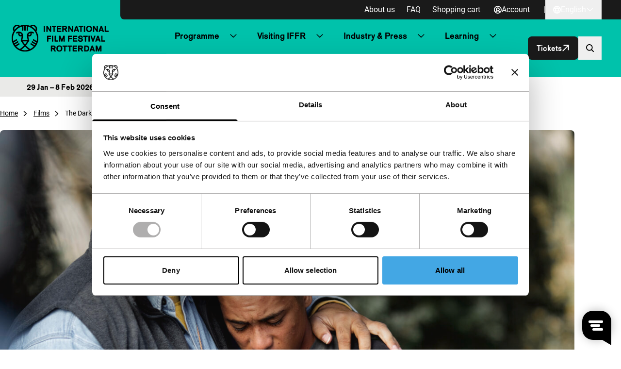

--- FILE ---
content_type: text/html; charset=UTF-8
request_url: https://iffr.com/en/iffr/2015/films/the-dark-horse
body_size: 18726
content:

<!doctype html>
<html lang="en-GB">
	<head>
		<meta charset="utf-8">
		<meta name="viewport" content="width=device-width, initial-scale=1">
		<link rel="manifest" href="https://iffr.com/en/wp-content/themes/iffr/manifest.json">

					<script type='text/javascript' src='//static.queue-it.net/script/queueclient.min.js'></script>
			<script
			data-queueit-c='iffr2015'
			type='text/javascript'
			src='//static.queue-it.net/script/queueconfigloader.min.js'>
			</script>
		
		<script type="text/javascript"
		id="Cookiebot"
		src="https://consent.cookiebot.com/uc.js"
		data-implementation="wp"
		data-cbid="75840fcd-2e95-40f0-ac46-4c367b876548"
							async	></script>
<meta name='robots' content='index, follow, max-image-preview:large, max-snippet:-1, max-video-preview:-1' />
	<style>img:is([sizes="auto" i], [sizes^="auto," i]) { contain-intrinsic-size: 3000px 1500px }</style>
	
<!-- Google Tag Manager for WordPress by gtm4wp.com -->
<script data-cfasync="false" data-pagespeed-no-defer data-cookieconsent="ignore">
	var gtm4wp_datalayer_name = "dataLayer";
	var dataLayer = dataLayer || [];
</script>
<!-- End Google Tag Manager for WordPress by gtm4wp.com -->
	<!-- This site is optimized with the Yoast SEO plugin v26.6 - https://yoast.com/wordpress/plugins/seo/ -->
	<title>The Dark Horse - IFFR EN</title>
	<link rel="canonical" href="https://iffr.com/en/iffr/2015/films/the-dark-horse" />
	<meta property="og:locale" content="en_GB" />
	<meta property="og:type" content="article" />
	<meta property="og:title" content="The Dark Horse - IFFR EN" />
	<meta property="og:description" content="Highly praised drama from New Zealand telling the true, impressive story of Genesis Potini, who fought for the future of disadvantaged children until" />
	<meta property="og:url" content="https://iffr.com/en/iffr/2015/films/the-dark-horse" />
	<meta property="og:site_name" content="IFFR EN" />
	<meta property="og:image" content="https://iffr.com/en/wp-content/uploads/sites/2/2024/05/490182b1-a3a9-4cbf-b1d8-623b336cfdfe.jpg?image-crop-positioner-ts=1715875298" />
	<meta property="og:image:width" content="1890" />
	<meta property="og:image:height" content="1063" />
	<meta property="og:image:type" content="image/jpeg" />
	<meta name="twitter:card" content="summary_large_image" />
	<meta name="twitter:label1" content="Est. reading time" />
	<meta name="twitter:data1" content="1 minute" />
	<script type="application/ld+json" class="yoast-schema-graph">{"@context":"https://schema.org","@graph":[{"@type":"WebPage","@id":"https://iffr.com/en/iffr/2015/films/the-dark-horse","url":"https://iffr.com/en/iffr/2015/films/the-dark-horse","name":"The Dark Horse - IFFR EN","isPartOf":{"@id":"https://iffr.com/en/#website"},"primaryImageOfPage":{"@id":"https://iffr.com/en/iffr/2015/films/the-dark-horse#primaryimage"},"image":{"@id":"https://iffr.com/en/iffr/2015/films/the-dark-horse#primaryimage"},"thumbnailUrl":"https://iffr.com/en/wp-content/uploads/sites/2/2024/05/490182b1-a3a9-4cbf-b1d8-623b336cfdfe.jpg?image-crop-positioner-ts=1715875298","datePublished":"2024-05-31T19:55:03+00:00","breadcrumb":{"@id":"https://iffr.com/en/iffr/2015/films/the-dark-horse#breadcrumb"},"inLanguage":"en-GB","potentialAction":[{"@type":"ReadAction","target":["https://iffr.com/en/iffr/2015/films/the-dark-horse"]}]},{"@type":"ImageObject","inLanguage":"en-GB","@id":"https://iffr.com/en/iffr/2015/films/the-dark-horse#primaryimage","url":"https://iffr.com/en/wp-content/uploads/sites/2/2024/05/490182b1-a3a9-4cbf-b1d8-623b336cfdfe.jpg?image-crop-positioner-ts=1715875298","contentUrl":"https://iffr.com/en/wp-content/uploads/sites/2/2024/05/490182b1-a3a9-4cbf-b1d8-623b336cfdfe.jpg?image-crop-positioner-ts=1715875298","width":1890,"height":1063},{"@type":"WebSite","@id":"https://iffr.com/en/#website","url":"https://iffr.com/en/","name":"IFFR EN","description":"","potentialAction":[{"@type":"SearchAction","target":{"@type":"EntryPoint","urlTemplate":"https://iffr.com/en/?s={search_term_string}"},"query-input":{"@type":"PropertyValueSpecification","valueRequired":true,"valueName":"search_term_string"}}],"inLanguage":"en-GB"}]}</script>
	<!-- / Yoast SEO plugin. -->


<script type="text/javascript">
/* <![CDATA[ */
window._wpemojiSettings = {"baseUrl":"https:\/\/s.w.org\/images\/core\/emoji\/16.0.1\/72x72\/","ext":".png","svgUrl":"https:\/\/s.w.org\/images\/core\/emoji\/16.0.1\/svg\/","svgExt":".svg","source":{"concatemoji":"https:\/\/iffr.com\/en\/wp-includes\/js\/wp-emoji-release.min.js?ver=67f4b5861ddfbc84f2c01b7135d580f1"}};
/*! This file is auto-generated */
!function(s,n){var o,i,e;function c(e){try{var t={supportTests:e,timestamp:(new Date).valueOf()};sessionStorage.setItem(o,JSON.stringify(t))}catch(e){}}function p(e,t,n){e.clearRect(0,0,e.canvas.width,e.canvas.height),e.fillText(t,0,0);var t=new Uint32Array(e.getImageData(0,0,e.canvas.width,e.canvas.height).data),a=(e.clearRect(0,0,e.canvas.width,e.canvas.height),e.fillText(n,0,0),new Uint32Array(e.getImageData(0,0,e.canvas.width,e.canvas.height).data));return t.every(function(e,t){return e===a[t]})}function u(e,t){e.clearRect(0,0,e.canvas.width,e.canvas.height),e.fillText(t,0,0);for(var n=e.getImageData(16,16,1,1),a=0;a<n.data.length;a++)if(0!==n.data[a])return!1;return!0}function f(e,t,n,a){switch(t){case"flag":return n(e,"\ud83c\udff3\ufe0f\u200d\u26a7\ufe0f","\ud83c\udff3\ufe0f\u200b\u26a7\ufe0f")?!1:!n(e,"\ud83c\udde8\ud83c\uddf6","\ud83c\udde8\u200b\ud83c\uddf6")&&!n(e,"\ud83c\udff4\udb40\udc67\udb40\udc62\udb40\udc65\udb40\udc6e\udb40\udc67\udb40\udc7f","\ud83c\udff4\u200b\udb40\udc67\u200b\udb40\udc62\u200b\udb40\udc65\u200b\udb40\udc6e\u200b\udb40\udc67\u200b\udb40\udc7f");case"emoji":return!a(e,"\ud83e\udedf")}return!1}function g(e,t,n,a){var r="undefined"!=typeof WorkerGlobalScope&&self instanceof WorkerGlobalScope?new OffscreenCanvas(300,150):s.createElement("canvas"),o=r.getContext("2d",{willReadFrequently:!0}),i=(o.textBaseline="top",o.font="600 32px Arial",{});return e.forEach(function(e){i[e]=t(o,e,n,a)}),i}function t(e){var t=s.createElement("script");t.src=e,t.defer=!0,s.head.appendChild(t)}"undefined"!=typeof Promise&&(o="wpEmojiSettingsSupports",i=["flag","emoji"],n.supports={everything:!0,everythingExceptFlag:!0},e=new Promise(function(e){s.addEventListener("DOMContentLoaded",e,{once:!0})}),new Promise(function(t){var n=function(){try{var e=JSON.parse(sessionStorage.getItem(o));if("object"==typeof e&&"number"==typeof e.timestamp&&(new Date).valueOf()<e.timestamp+604800&&"object"==typeof e.supportTests)return e.supportTests}catch(e){}return null}();if(!n){if("undefined"!=typeof Worker&&"undefined"!=typeof OffscreenCanvas&&"undefined"!=typeof URL&&URL.createObjectURL&&"undefined"!=typeof Blob)try{var e="postMessage("+g.toString()+"("+[JSON.stringify(i),f.toString(),p.toString(),u.toString()].join(",")+"));",a=new Blob([e],{type:"text/javascript"}),r=new Worker(URL.createObjectURL(a),{name:"wpTestEmojiSupports"});return void(r.onmessage=function(e){c(n=e.data),r.terminate(),t(n)})}catch(e){}c(n=g(i,f,p,u))}t(n)}).then(function(e){for(var t in e)n.supports[t]=e[t],n.supports.everything=n.supports.everything&&n.supports[t],"flag"!==t&&(n.supports.everythingExceptFlag=n.supports.everythingExceptFlag&&n.supports[t]);n.supports.everythingExceptFlag=n.supports.everythingExceptFlag&&!n.supports.flag,n.DOMReady=!1,n.readyCallback=function(){n.DOMReady=!0}}).then(function(){return e}).then(function(){var e;n.supports.everything||(n.readyCallback(),(e=n.source||{}).concatemoji?t(e.concatemoji):e.wpemoji&&e.twemoji&&(t(e.twemoji),t(e.wpemoji)))}))}((window,document),window._wpemojiSettings);
/* ]]> */
</script>
<style id='wp-emoji-styles-inline-css' type='text/css'>

	img.wp-smiley, img.emoji {
		display: inline !important;
		border: none !important;
		box-shadow: none !important;
		height: 1em !important;
		width: 1em !important;
		margin: 0 0.07em !important;
		vertical-align: -0.1em !important;
		background: none !important;
		padding: 0 !important;
	}
</style>
<link rel='stylesheet' id='wp-block-library-css' href='https://iffr.com/en/wp-includes/css/dist/block-library/style.min.css?ver=67f4b5861ddfbc84f2c01b7135d580f1' type='text/css' media='all' />
<link rel='stylesheet' id='clarkson_main-css' href='https://iffr.com/en/wp-content/themes/iffr/dist/main.css?ver=693404794cc0877ab7bbf1bdca4e33764c36ce95' type='text/css' media='all' />
<script type="text/javascript" id="clarkson_sentry-js-extra">
/* <![CDATA[ */
var sentry = {"dsn":"https:\/\/c934dd1f90533488c299e13194d16f5a@apm.level-level.com\/151","environment":"prod","version":"693404794cc0877ab7bbf1bdca4e33764c36ce95","release":"693404794cc0877ab7bbf1bdca4e33764c36ce95","error_sample_rate":"1","trace_sample_rate":"1","transaction_data":{"name":"Single: iffr_film","tags":{"post_type":"iffr_film","post_id":20305,"template":"default"},"context":{"post_type":"iffr_film","id":20305,"post_title":"The Dark Horse","template":"default"}}};
/* ]]> */
</script>
<script type="text/javascript" src="https://iffr.com/en/wp-content/themes/iffr/dist/sentry.js?ver=693404794cc0877ab7bbf1bdca4e33764c36ce95" id="clarkson_sentry-js"></script>
<script type="text/javascript" src="https://iffr.com/en/wp-includes/js/jquery/jquery.min.js?ver=3.7.1" id="jquery-core-js"></script>
<script type="text/javascript" src="https://iffr.com/en/wp-includes/js/jquery/jquery-migrate.min.js?ver=3.4.1" id="jquery-migrate-js"></script>
<link rel="https://api.w.org/" href="https://iffr.com/en/wp-json/" /><link rel="EditURI" type="application/rsd+xml" title="RSD" href="https://iffr.com/en/xmlrpc.php?rsd" />

<link rel='shortlink' href='https://iffr.com/en/?p=20305' />
<link rel="alternate" title="oEmbed (JSON)" type="application/json+oembed" href="https://iffr.com/en/wp-json/oembed/1.0/embed?url=https%3A%2F%2Fiffr.com%2Fen%2Fiffr%2F2015%2Ffilms%2Fthe-dark-horse" />
<link rel="alternate" title="oEmbed (XML)" type="text/xml+oembed" href="https://iffr.com/en/wp-json/oembed/1.0/embed?url=https%3A%2F%2Fiffr.com%2Fen%2Fiffr%2F2015%2Ffilms%2Fthe-dark-horse&#038;format=xml" />
<link rel="alternate" hreflang="nl-NL" href="https://iffr.com/nl/iffr/2015/films/the-dark-horse"><link rel="alternate" hreflang="en-GB" href="https://iffr.com/en/iffr/2015/films/the-dark-horse">
<!-- Google Tag Manager for WordPress by gtm4wp.com -->
<!-- GTM Container placement set to automatic -->
<script data-cfasync="false" data-pagespeed-no-defer data-cookieconsent="ignore">
	var dataLayer_content = {"pagePostType":"iffr_film","pagePostType2":"single-iffr_film"};
	dataLayer.push( dataLayer_content );
</script>
<script data-cfasync="false" data-pagespeed-no-defer data-cookieconsent="ignore">
		if (typeof gtag == "undefined") {
			function gtag(){dataLayer.push(arguments);}
		}

		gtag("consent", "default", {
			"analytics_storage": "denied",
			"ad_storage": "denied",
			"ad_user_data": "denied",
			"ad_personalization": "denied",
			"functionality_storage": "denied",
			"security_storage": "denied",
			"personalization_storage": "denied",
		});
</script>
<script data-cfasync="false" data-pagespeed-no-defer data-cookieconsent="ignore">
(function(w,d,s,l,i){w[l]=w[l]||[];w[l].push({'gtm.start':
new Date().getTime(),event:'gtm.js'});var f=d.getElementsByTagName(s)[0],
j=d.createElement(s),dl=l!='dataLayer'?'&l='+l:'';j.async=true;j.src=
'//www.googletagmanager.com/gtm.js?id='+i+dl;f.parentNode.insertBefore(j,f);
})(window,document,'script','dataLayer','GTM-WHML24');
</script>
<!-- End Google Tag Manager for WordPress by gtm4wp.com -->		<style>
			.algolia-search-highlight {
				background-color: #fffbcc;
				border-radius: 2px;
				font-style: normal;
			}
		</style>
		<link rel="icon" href="https://iffr.com/en/wp-content/uploads/sites/2/2024/08/cropped-icon512_maskable-32x32.png?image-crop-positioner-ts=1724329521" sizes="32x32" />
<link rel="icon" href="https://iffr.com/en/wp-content/uploads/sites/2/2024/08/cropped-icon512_maskable-192x192.png?image-crop-positioner-ts=1724329521" sizes="192x192" />
<link rel="apple-touch-icon" href="https://iffr.com/en/wp-content/uploads/sites/2/2024/08/cropped-icon512_maskable-180x180.png?image-crop-positioner-ts=1724329521" />
<meta name="msapplication-TileImage" content="https://iffr.com/en/wp-content/uploads/sites/2/2024/08/cropped-icon512_maskable-270x270.png?image-crop-positioner-ts=1724329521" />


					<style class="text/css">
				:root {
					--festival-color-text: black;
					--festival-color-bg: #00c2ab;
				}
			</style>
		
	</head>
	<body class="wp-singular iffr_film-template-default single single-iffr_film postid-20305 wp-theme-iffr iffr-festival">
		<span data-module="text-zoom" aria-hidden="true" class="opacity-0 absolute -left-full w-[1em] h-[1em]"></span>

					
<header data-component="header">
	<div class="relative z-50 py-4 border-b bg-base-50 festival:bg-festival-background festival:text-festival-text lg:py-0 border-base-400 festival:border-transparent">
			<a
		href="#main-content"
		class="text-lg underline border-2 sr-only rounded-2xl focus:not-sr-only focus:absolute focus:p-4 focus:z-50 bg-base-50 hover:no-underline border-base-900 text-base-900 "
	>
		Skip to content
	</a>

		<div class="flex items-center justify-between ll-container lg:max-w-none lg:w-auto text-zoom-md:max-w-none text-zoom-md:w-auto">
			<div class="shrink-0 lg:px-6 text-zoom-md:shrink">
				
<a
	data-component="home-link"
	class="flex items-center gap-3 text-zoom-md:flex-wrap"
	href="https://iffr.com/en/"
	aria-label="IInternational Film Festival Rotterdam logo, go to homepage"
>
	<img
		class="max-w-[165px] md:max-w-[200px]"
		src="https://iffr.com/en/wp-content/themes/iffr/dist/images/iffr-logo.svg"
		width="260"
		height="72"
		alt=""
	/>
</a>
			</div>

			<div class="flex flex-col lg:w-full">
										<div data-component="header-meta" class="hidden lg:bg-base-900 lg:block lg:rounded-bl-lg lg:pr-6 xl:px-10 2xl:px-20">
		<div class="flex flex-col lg:gap-3 lg:flex-row lg:items-center lg:justify-end text-zoom-md:flex-wrap ">

							<nav aria-label="Meta navigation" data-module="primary-nav">
					<div class="menu-meta-navigation-container"><ul class="meta-nav"><li class='meta-nav__item'><a  href="https://iffr.com/en/about-us" class='meta-nav__link '>About us</a></li><li class='meta-nav__item'><a  href="https://iffr.com/en/frequently-asked-questions" class='meta-nav__link '>FAQ</a></li><li class='meta-nav__item'><a  href="https://tickets.iffr.com/mtTicket/shoppingbasket" class='meta-nav__link '>Shopping cart</a></li></ul></div>
				</nav>
			
							<div>
					


								

<a
	class="group btn   btn-normal btn-small lg&#x3A;text-base-50&#x20;&#x21;pl-2&#x20;lg&#x3A;&#x21;pl-4"
			href="https://iffr.com/en/wp-login.php?redirect_to=https%3A%2F%2Fiffr.com%2Fen%2Faccount&amp;force_redirect=1"
							data-module="logged-in-user"
										>
								<span class=" flex items-center justify-center w-[1em] h-[1em] icon group-expanded:hidden" aria-hidden="true">
			<svg width="16" height="16" viewBox="0 0 16 16" fill="none" xmlns="http://www.w3.org/2000/svg"><path d="M8 0a8 8 0 1 0 8 8 8.01 8.01 0 0 0-8-8ZM4.413 13.08a4.444 4.444 0 0 1 7.174 0 6.202 6.202 0 0 1-7.174 0Zm1.513-5.673a2.074 2.074 0 1 1 4.148 0 2.074 2.074 0 0 1-4.148 0Zm6.963 4.44a6.184 6.184 0 0 0-2.148-1.734 3.851 3.851 0 1 0-5.482 0 6.184 6.184 0 0 0-2.148 1.734 6.222 6.222 0 1 1 9.77 0h.008Z" fill="currentColor"/></svg>

		</span>

			
	
			<span data-button-text>
			Account

					</span>
	
	</a>
				</div>
			
							<div class="lg:flex lg:items-center lg:gap-6 lg:ml-3">
					<span class="hidden lg:inline-block lg:text-base-50">|</span>
					
	<div data-module="language-dropdown" data-component="language-dropdown" class="relative" data-config="{&quot;trigger&quot;:&quot;.js-language-nav-697a9dac0548e&quot;,&quot;target&quot;:&quot;.js-language-dropdown-697a9dac05490&quot;}">
		


								

<button
	class="group btn   btn-normal btn-small js-language-nav-697a9dac0548e&#x20;hocus&#x3A;underline&#x20;lg&#x3A;text-base-50&#x20;font-normal&#x20;&#x21;pl-2&#x20;lg&#x3A;&#x21;pl-4"
									aria-expanded="false"
				aria-label="English,&#x20;Open&#x20;language&#x20;navigation"
					data-collapsed="English,&#x20;Open&#x20;language&#x20;navigation"
				data-expanded="English,&#x20;Close&#x20;language&#x20;navigation"
				>
								<span class=" flex items-center justify-center w-[1em] h-[1em] icon group-expanded:hidden" aria-hidden="true">
			<svg width="16" height="16" viewBox="0 0 16 16" fill="none" xmlns="http://www.w3.org/2000/svg"><path d="M8 0a8 8 0 1 0 8 8 8.01 8.01 0 0 0-8-8ZM6.45 11.26h3.1A8.575 8.575 0 0 1 8 14.062a8.575 8.575 0 0 1-1.55-2.804Zm-.42-1.78a10.56 10.56 0 0 1 0-2.962h3.94c.139.982.139 1.98 0 2.962H6.03ZM1.778 8c0-.5.06-.997.18-1.481h2.28a12.23 12.23 0 0 0 0 2.962h-2.28A6.185 6.185 0 0 1 1.778 8ZM9.55 4.74h-3.1A8.574 8.574 0 0 1 8 1.938a8.574 8.574 0 0 1 1.55 2.804Zm2.211 1.779h2.281c.24.973.24 1.99 0 2.962h-2.28c.12-.983.12-1.978 0-2.962Zm1.537-1.778h-1.89a11.008 11.008 0 0 0-1.034-2.491 6.26 6.26 0 0 1 2.924 2.49ZM5.63 2.25a11.007 11.007 0 0 0-1.037 2.49h-1.89A6.26 6.26 0 0 1 5.63 2.25Zm-2.928 9.01h1.89c.243.869.591 1.706 1.038 2.49a6.26 6.26 0 0 1-2.928-2.49Zm7.672 2.49a11.01 11.01 0 0 0 1.033-2.49h1.89a6.26 6.26 0 0 1-2.923 2.49Z" fill="currentColor"/></svg>

		</span>

					<span class="items-center justify-center hidden w-[1em] h-[1em] icon group-expanded:flex" aria-hidden="true"><svg width="16" height="16" viewBox="0 0 16 16" fill="none" xmlns="http://www.w3.org/2000/svg"><path d="M8 0a8 8 0 1 0 8 8 8.01 8.01 0 0 0-8-8ZM6.45 11.26h3.1A8.575 8.575 0 0 1 8 14.062a8.575 8.575 0 0 1-1.55-2.804Zm-.42-1.78a10.56 10.56 0 0 1 0-2.962h3.94c.139.982.139 1.98 0 2.962H6.03ZM1.778 8c0-.5.06-.997.18-1.481h2.28a12.23 12.23 0 0 0 0 2.962h-2.28A6.185 6.185 0 0 1 1.778 8ZM9.55 4.74h-3.1A8.574 8.574 0 0 1 8 1.938a8.574 8.574 0 0 1 1.55 2.804Zm2.211 1.779h2.281c.24.973.24 1.99 0 2.962h-2.28c.12-.983.12-1.978 0-2.962Zm1.537-1.778h-1.89a11.008 11.008 0 0 0-1.034-2.491 6.26 6.26 0 0 1 2.924 2.49ZM5.63 2.25a11.007 11.007 0 0 0-1.037 2.49h-1.89A6.26 6.26 0 0 1 5.63 2.25Zm-2.928 9.01h1.89c.243.869.591 1.706 1.038 2.49a6.26 6.26 0 0 1-2.928-2.49Zm7.672 2.49a11.01 11.01 0 0 0 1.033-2.49h1.89a6.26 6.26 0 0 1-2.923 2.49Z" fill="currentColor"/></svg>
</span>
			
	
			<span data-button-text>
			English

					</span>
	
					
					<span class=" flex items-center justify-center w-[1em] h-[1em] icon group-expanded:hidden" aria-hidden="true">
			<svg width="24" height="24" viewBox="0 0 24 24" fill="none" xmlns="http://www.w3.org/2000/svg"><path fill-rule="evenodd" clip-rule="evenodd" d="M20.849 8.542a.2.2 0 0 0 0-.29l-1.173-1.12a.2.2 0 0 0-.276 0L12 14.206 4.6 7.132a.2.2 0 0 0-.276 0L3.15 8.252a.2.2 0 0 0 0 .29l8.71 8.326a.2.2 0 0 0 .277 0l8.71-8.326Z" fill="currentColor"/></svg>

		</span>

					<span class="items-center justify-center hidden w-[1em] h-[1em] icon group-expanded:flex" aria-hidden="true"><svg width="24" height="24" viewBox="0 0 24 24" fill="none" xmlns="http://www.w3.org/2000/svg"><path fill-rule="evenodd" clip-rule="evenodd" d="M20.849 15.458a.2.2 0 0 1 0 .29l-1.173 1.12a.2.2 0 0 1-.276 0L12 9.795l-7.4 7.073a.2.2 0 0 1-.276 0l-1.173-1.12a.2.2 0 0 1 0-.29l8.71-8.326a.2.2 0 0 1 .277 0l8.71 8.326Z" fill="currentColor"/></svg>
</span>
			
	</button>
		<div class="lg:absolute lg:right-0 lg:fade-in-out lg:top-full lg:bg-base-900 lg:text-base-50 lg:min-w-[160px] lg:z-10 js-language-dropdown-697a9dac05490 aria-hidden:hidden lg:aria-hidden:block" aria-hidden="true">
			<nav aria-label="Taal navigatie" class="language-nav">
				<div class="menu-taal-navigatie-container"><ul class="language-list"><li class="site-id-1 mlp-language-nav-item menu-item menu-item-type-mlp_language menu-item-object-mlp_language menu-item-26"><a rel="alternate" href="https://iffr.com/nl/iffr/2015/films/the-dark-horse" lang="nl-NL" hreflang="nl-NL">Nederlands</a></li>
<li class="site-id-2 mlp-language-nav-item menu-item menu-item-type-mlp_language menu-item-object-mlp_language mlp-current-language-item menu-item-27"><a rel="alternate" href="https://iffr.com/en/iffr/2015/films/the-dark-horse" lang="en-GB" hreflang="en-GB">English</a></li>
</ul></div>
			</nav>
		</div>
	</div>
				</div>
					</div>
	</div>
				
				<div class="w-full lg:pr-6 lg:py-2 xl:px-10 2xl:px-20 text-zoom-md:px-2">
					<div class="relative flex items-center justify-between gap-2 lg:gap-4 xl:gap-6">
													<div class="hidden lg:w-full lg:block">
									<nav aria-label="Primary navigation" data-module="primary-nav">
		<div class="menu-primary-navigation-container"><ul class="primary-nav"><li class='primary-nav__item primary-nav__item--parent'><a  href="?" class='primary-nav__link '>Programme</a>




<button
	class="group btn   primary-nav__toggle"
									aria-expanded="false"
				aria-label="Submenu&#x20;Programme"
							>
	
	
					
					<span class=" flex items-center justify-center w-[1em] h-[1em] icon group-expanded:hidden" aria-hidden="true">
			<svg width="24" height="24" viewBox="0 0 24 24" fill="none" xmlns="http://www.w3.org/2000/svg"><path fill-rule="evenodd" clip-rule="evenodd" d="M20.849 8.542a.2.2 0 0 0 0-.29l-1.173-1.12a.2.2 0 0 0-.276 0L12 14.206 4.6 7.132a.2.2 0 0 0-.276 0L3.15 8.252a.2.2 0 0 0 0 .29l8.71 8.326a.2.2 0 0 0 .277 0l8.71-8.326Z" fill="currentColor"/></svg>

		</span>

					<span class="items-center justify-center hidden w-[1em] h-[1em] icon group-expanded:flex" aria-hidden="true"><svg width="24" height="24" viewBox="0 0 24 24" fill="none" xmlns="http://www.w3.org/2000/svg"><path fill-rule="evenodd" clip-rule="evenodd" d="M20.849 15.458a.2.2 0 0 1 0 .29l-1.173 1.12a.2.2 0 0 1-.276 0L12 9.795l-7.4 7.073a.2.2 0 0 1-.276 0l-1.173-1.12a.2.2 0 0 1 0-.29l8.71-8.326a.2.2 0 0 1 .277 0l8.71 8.326Z" fill="currentColor"/></svg>
</span>
			
	</button>
<ul class='sub-menu primary-nav-sub' aria-hidden='true'><li class='primary-nav-sub__item'><a  href="https://iffr.com/en/film?edition=iffr-2026" class=' primary-nav-sub__link'>Programme A-Z</a></li><li class='primary-nav-sub__item'><a  href="https://iffr.com/en/shows" class=' primary-nav-sub__link'>Programme by day</a></li><li class='primary-nav-sub__item'><a  href="https://iffr.com/en/art-directions-2026" class=' primary-nav-sub__link'>Art Directions</a></li><li class='primary-nav-sub__item'><a  href="https://iffr.com/en/iffr-2026-talks" class=' primary-nav-sub__link'>Talks</a></li><li class='primary-nav-sub__item'><a  href="https://iffr.com/en/kids-family" class=' primary-nav-sub__link'>Kids &amp; Family</a></li><li class='primary-nav-sub__item'><a  href="https://iffr.com/en/festival-specials-2" class=' primary-nav-sub__link'>Festival Specials</a></li><li class='primary-nav-sub__item'><a  href="https://iffr.com/en/awards-competitions" class=' primary-nav-sub__link'>Awards &amp; Competitions</a></li><li class='primary-nav-sub__item'><a  href="https://iffr.com/en/news" class=' primary-nav-sub__link'>News & blog</a></li></ul></li><li class='primary-nav__item primary-nav__item--parent'><a  href="?" class='primary-nav__link '>Visiting IFFR</a>




<button
	class="group btn   primary-nav__toggle"
									aria-expanded="false"
				aria-label="Submenu&#x20;Visiting&#x20;IFFR"
							>
	
	
					
					<span class=" flex items-center justify-center w-[1em] h-[1em] icon group-expanded:hidden" aria-hidden="true">
			<svg width="24" height="24" viewBox="0 0 24 24" fill="none" xmlns="http://www.w3.org/2000/svg"><path fill-rule="evenodd" clip-rule="evenodd" d="M20.849 8.542a.2.2 0 0 0 0-.29l-1.173-1.12a.2.2 0 0 0-.276 0L12 14.206 4.6 7.132a.2.2 0 0 0-.276 0L3.15 8.252a.2.2 0 0 0 0 .29l8.71 8.326a.2.2 0 0 0 .277 0l8.71-8.326Z" fill="currentColor"/></svg>

		</span>

					<span class="items-center justify-center hidden w-[1em] h-[1em] icon group-expanded:flex" aria-hidden="true"><svg width="24" height="24" viewBox="0 0 24 24" fill="none" xmlns="http://www.w3.org/2000/svg"><path fill-rule="evenodd" clip-rule="evenodd" d="M20.849 15.458a.2.2 0 0 1 0 .29l-1.173 1.12a.2.2 0 0 1-.276 0L12 9.795l-7.4 7.073a.2.2 0 0 1-.276 0l-1.173-1.12a.2.2 0 0 1 0-.29l8.71-8.326a.2.2 0 0 1 .277 0l8.71 8.326Z" fill="currentColor"/></svg>
</span>
			
	</button>
<ul class='sub-menu primary-nav-sub' aria-hidden='true'><li class='primary-nav-sub__item'><a  href="https://iffr.com/en/get-your-tickets" class=' primary-nav-sub__link'>Tickets</a></li><li class='primary-nav-sub__item'><a  href="https://iffr.com/en/festival-locations-festivalcafés" class=' primary-nav-sub__link'>Venues & Getting There</a></li><li class='primary-nav-sub__item'><a  href="https://iffr.com/en/practical-information" class=' primary-nav-sub__link'>Practical Information</a></li><li class='primary-nav-sub__item'><a  target="_blank" rel="noopener" aria-label="Merchandise - opens in a new tab" href="https://shop.iffr.com" class=' primary-nav-sub__link primary-nav__link--external'>Merchandise <span aria-hidden="true" class="icon"><svg viewBox="0 0 32.822 32.822" xmlns="http://www.w3.org/2000/svg"><g transform="translate(0 .822)" fill="currentColor"><path d="M24 22v5a1 1 0 0 1-1 1H5a1 1 0 0 1-1-1V9a1 1 0 0 1 1-1h5a2 2 0 0 0 2-2 2 2 0 0 0-2-2H3a3 3 0 0 0-3 3v22a3 3 0 0 0 3 3h22a3 3 0 0 0 3-3v-7a2 2 0 0 0-2-2 2 2 0 0 0-2 2Z"/><rect width="16" height="4" rx="2" transform="translate(16)"/><rect width="16" height="4" rx="2" transform="rotate(90 16 16)"/><rect width="32.296" height="3.971" rx="1.986" transform="rotate(-45 30.162 2.342)"/></g></svg>
</span></a></li><li class='primary-nav-sub__item'><a  href="https://iffr.com/en/tiger-membership" class=' primary-nav-sub__link'>Tiger Membership</a></li></ul></li><li class='primary-nav__item primary-nav__item--parent'><a  href="?" class='primary-nav__link '>Industry & Press</a>




<button
	class="group btn   primary-nav__toggle"
									aria-expanded="false"
				aria-label="Submenu&#x20;Industry&#x20;&amp;&#x20;Press"
							>
	
	
					
					<span class=" flex items-center justify-center w-[1em] h-[1em] icon group-expanded:hidden" aria-hidden="true">
			<svg width="24" height="24" viewBox="0 0 24 24" fill="none" xmlns="http://www.w3.org/2000/svg"><path fill-rule="evenodd" clip-rule="evenodd" d="M20.849 8.542a.2.2 0 0 0 0-.29l-1.173-1.12a.2.2 0 0 0-.276 0L12 14.206 4.6 7.132a.2.2 0 0 0-.276 0L3.15 8.252a.2.2 0 0 0 0 .29l8.71 8.326a.2.2 0 0 0 .277 0l8.71-8.326Z" fill="currentColor"/></svg>

		</span>

					<span class="items-center justify-center hidden w-[1em] h-[1em] icon group-expanded:flex" aria-hidden="true"><svg width="24" height="24" viewBox="0 0 24 24" fill="none" xmlns="http://www.w3.org/2000/svg"><path fill-rule="evenodd" clip-rule="evenodd" d="M20.849 15.458a.2.2 0 0 1 0 .29l-1.173 1.12a.2.2 0 0 1-.276 0L12 9.795l-7.4 7.073a.2.2 0 0 1-.276 0l-1.173-1.12a.2.2 0 0 1 0-.29l8.71-8.326a.2.2 0 0 1 .277 0l8.71 8.326Z" fill="currentColor"/></svg>
</span>
			
	</button>
<ul class='sub-menu primary-nav-sub' aria-hidden='true'><li class='primary-nav-sub__item'><a  href="https://iffr.com/en/iffr-pro/how-to-pro" class=' primary-nav-sub__link'>Practical info</a></li><li class='primary-nav-sub__item'><a  href="https://iffr.com/en/iffr-pro/pro-hub/pro-hub-2026" class=' primary-nav-sub__link'>Industry programme</a></li><li class='primary-nav-sub__item'><a  href="https://iffr.com/en/press-industry-ticket-information" class=' primary-nav-sub__link'>Ticket booking</a></li><li class='primary-nav-sub__item'><a  href="https://iffr.com/en/iffr-2026-accreditation" class=' primary-nav-sub__link'>Accreditation</a></li><li class='primary-nav-sub__item'><a  href="https://iffr.com/en/iffr-pro" class=' primary-nav-sub__link'>IFFR Pro</a></li><li class='primary-nav-sub__item'><a  href="https://iffr.com/en/hubert-bals-fund" class=' primary-nav-sub__link'>Hubert Bals Fund</a></li><li class='primary-nav-sub__item'><a  href="https://iffr.com/en/press" class=' primary-nav-sub__link'>Press</a></li></ul></li><li class='primary-nav__item primary-nav__item--parent'><a  href="?" class='primary-nav__link '>Learning</a>




<button
	class="group btn   primary-nav__toggle"
									aria-expanded="false"
				aria-label="Submenu&#x20;Learning"
							>
	
	
					
					<span class=" flex items-center justify-center w-[1em] h-[1em] icon group-expanded:hidden" aria-hidden="true">
			<svg width="24" height="24" viewBox="0 0 24 24" fill="none" xmlns="http://www.w3.org/2000/svg"><path fill-rule="evenodd" clip-rule="evenodd" d="M20.849 8.542a.2.2 0 0 0 0-.29l-1.173-1.12a.2.2 0 0 0-.276 0L12 14.206 4.6 7.132a.2.2 0 0 0-.276 0L3.15 8.252a.2.2 0 0 0 0 .29l8.71 8.326a.2.2 0 0 0 .277 0l8.71-8.326Z" fill="currentColor"/></svg>

		</span>

					<span class="items-center justify-center hidden w-[1em] h-[1em] icon group-expanded:flex" aria-hidden="true"><svg width="24" height="24" viewBox="0 0 24 24" fill="none" xmlns="http://www.w3.org/2000/svg"><path fill-rule="evenodd" clip-rule="evenodd" d="M20.849 15.458a.2.2 0 0 1 0 .29l-1.173 1.12a.2.2 0 0 1-.276 0L12 9.795l-7.4 7.073a.2.2 0 0 1-.276 0l-1.173-1.12a.2.2 0 0 1 0-.29l8.71-8.326a.2.2 0 0 1 .277 0l8.71 8.326Z" fill="currentColor"/></svg>
</span>
			
	</button>
<ul class='sub-menu primary-nav-sub' aria-hidden='true'><li class='primary-nav-sub__item'><a  href="https://iffr.com/en/education" class=' primary-nav-sub__link'>Education</a></li><li class='primary-nav-sub__item'><a  href="https://iffr.com/en/students-and-youngsters" class=' primary-nav-sub__link'>Students & Youngsters</a></li></ul></li><li class='primary-nav__item primary-nav__item--parent'><a  href="?" class='primary-nav__link '>Explore & Support</a>




<button
	class="group btn   primary-nav__toggle"
									aria-expanded="false"
				aria-label="Submenu&#x20;Explore&#x20;&amp;&#x20;Support"
							>
	
	
					
					<span class=" flex items-center justify-center w-[1em] h-[1em] icon group-expanded:hidden" aria-hidden="true">
			<svg width="24" height="24" viewBox="0 0 24 24" fill="none" xmlns="http://www.w3.org/2000/svg"><path fill-rule="evenodd" clip-rule="evenodd" d="M20.849 8.542a.2.2 0 0 0 0-.29l-1.173-1.12a.2.2 0 0 0-.276 0L12 14.206 4.6 7.132a.2.2 0 0 0-.276 0L3.15 8.252a.2.2 0 0 0 0 .29l8.71 8.326a.2.2 0 0 0 .277 0l8.71-8.326Z" fill="currentColor"/></svg>

		</span>

					<span class="items-center justify-center hidden w-[1em] h-[1em] icon group-expanded:flex" aria-hidden="true"><svg width="24" height="24" viewBox="0 0 24 24" fill="none" xmlns="http://www.w3.org/2000/svg"><path fill-rule="evenodd" clip-rule="evenodd" d="M20.849 15.458a.2.2 0 0 1 0 .29l-1.173 1.12a.2.2 0 0 1-.276 0L12 9.795l-7.4 7.073a.2.2 0 0 1-.276 0l-1.173-1.12a.2.2 0 0 1 0-.29l8.71-8.326a.2.2 0 0 1 .277 0l8.71 8.326Z" fill="currentColor"/></svg>
</span>
			
	</button>
<ul class='sub-menu primary-nav-sub' aria-hidden='true'><li class='primary-nav-sub__item'><a  href="https://iffr.com/en/support-iffr" class=' primary-nav-sub__link'>Support Us</a></li><li class='primary-nav-sub__item'><a  href="https://iffr.com/en/partners" class=' primary-nav-sub__link'>Partners</a></li><li class='primary-nav-sub__item'><a  href="https://iffr.com/en/year-round-programme" class=' primary-nav-sub__link'>Year-round programme</a></li><li class='primary-nav-sub__item'><a  href="https://iffr.com/en/iffr-filmclub" class=' primary-nav-sub__link'>IFFR Filmclub</a></li><li class='primary-nav-sub__item'><a  href="https://iffr.com/en/unleashed-2" class=' primary-nav-sub__link'>Unleashed</a></li><li class='primary-nav-sub__item'><a  href="https://iffr.com/en/archive" class=' primary-nav-sub__link'>Archive</a></li></ul></li></ul></div>
	</nav>
							</div>
						
						<div class="flex items-center gap-2 lg:gap-4 xl:gap-6 shrink-0">
															<div class="hidden lg:block shrink-0">
									


	

<a
	class="group btn btn-secondary btn-small festival&#x3A;hocus&#x3A;text-festival-text&#x20;festival&#x3A;hocus&#x3A;border-festival-text"
			href="https://iffr.com/en/shows?"
														>
	
			<span data-button-text>
			Tickets

					</span>
	
					
					<span class="transition-transform duration-300 group-hover:rotate-45 group-focus-visible:rotate-45 flex items-center justify-center w-[1em] h-[1em] icon group-expanded:hidden" aria-hidden="true">
			<svg width="16" height="16" viewBox="0 0 16 16" fill="none" xmlns="http://www.w3.org/2000/svg"><path d="M14.667 2.386v9.122a1.053 1.053 0 0 1-2.105 0V4.93l-9.43 9.428a1.054 1.054 0 1 1-1.49-1.491l9.429-9.429H4.493a1.052 1.052 0 0 1 0-2.105h9.121a1.053 1.053 0 0 1 1.053 1.053Z" fill="currentColor"/></svg>

		</span>

			
	</a>
								</div>
							
							
<div
	data-component="header-search"
	data-module="toggle"
	data-config="{&quot;trigger&quot;:&quot;.js-header-search&quot;,&quot;target&quot;:&quot;.js-header-dropdown&quot;,&quot;focusInput&quot;:true}"
>
	


								

<button
	class="group btn   btn-small btn-square js-header-search"
									aria-expanded="false"
				aria-label="Open&#x20;search&#x20;form"
					data-collapsed="Open&#x20;search&#x20;form"
				data-expanded="Close&#x20;search&#x20;form"
				>
	
	
					
					<span class=" flex items-center justify-center w-[1em] h-[1em] icon group-expanded:hidden" aria-hidden="true">
			<svg width="24" height="24" viewBox="0 0 24 24" fill="none" xmlns="http://www.w3.org/2000/svg"><path d="m23.605 21.72-5.27-5.272a10.223 10.223 0 1 0-1.887 1.886l5.275 5.276a1.336 1.336 0 0 0 2.175-.432 1.334 1.334 0 0 0-.289-1.454l-.004-.004ZM2.685 10.233a7.547 7.547 0 1 1 7.548 7.546 7.554 7.554 0 0 1-7.547-7.546Z" fill="currentColor"/></svg>

		</span>

					<span class="items-center justify-center hidden w-[1em] h-[1em] icon group-expanded:flex" aria-hidden="true"><svg width="24" height="24" viewBox="0 0 24 24" fill="none" xmlns="http://www.w3.org/2000/svg"><path fill-rule="evenodd" clip-rule="evenodd" d="M4.543 4.543a1 1 0 0 1 1.414 0L12 10.586l6.043-6.043a1 1 0 1 1 1.414 1.414L13.414 12l6.043 6.043a1 1 0 0 1-1.414 1.414L12 13.414l-6.043 6.043a1 1 0 0 1-1.414-1.414L10.586 12 4.543 5.957a1 1 0 0 1 0-1.414Z" fill="currentColor"/></svg>
</span>
			
	</button>
	<div class="fixed left-0 right-0 z-10 fade-in-out top-header bg-base-50 festival:bg-festival-background lg:absolute lg:top-1/2 lg:-translate-y-1/2 lg:right-16 js-header-dropdown" aria-hidden="true">
		<div class="p-2 sm:px-8 lg:px-2 w-full lg:ml-auto lg:max-w-[700px] border-b-2 border-transparent border-b-base-900 focus-within:ring-blue focus-within:ring-offset-2 focus-within:ring-2">
			<form data-component="search" class="flex items-stretch gap-4 bg-transparent flex-nowrap" method="get" action="https://iffr.com/en/search/" role="search">
	<div class="flex gap-3 grow">
		<label class="sr-only" for="searchbar-697a9dac0603c">Search</label>
		<input
			type="search"
			class="w-full h-full px-4 focus:shadow-none text-base-900 border-none focus:ring-transparent"
			name="s"
			value="" 			id="searchbar-697a9dac0603c"
			placeholder="Search by keyword"
			autocomplete="off"
			autocapitalize="off"
			autocorrect="off"
			spellcheck="false"
		>
	</div>
	


								

<button
	class="group btn btn-secondary  btn-small btn-square "
						type="submit"
							aria-label="Search"
							>
								<span class=" flex items-center justify-center w-[1em] h-[1em] icon group-expanded:hidden" aria-hidden="true">
			<svg width="24" height="24" viewBox="0 0 24 24" fill="none" xmlns="http://www.w3.org/2000/svg"><path d="m23.605 21.72-5.27-5.272a10.223 10.223 0 1 0-1.887 1.886l5.275 5.276a1.336 1.336 0 0 0 2.175-.432 1.334 1.334 0 0 0-.289-1.454l-.004-.004ZM2.685 10.233a7.547 7.547 0 1 1 7.548 7.546 7.554 7.554 0 0 1-7.547-7.546Z" fill="currentColor"/></svg>

		</span>

			
	
	
	</button>
</form>
		</div>
	</div>
</div>

															<div class="lg:hidden">
									
<div
	class="relative"
	data-component="header-menu-mobile"
	data-module="toggle"
	data-config="{&quot;trigger&quot;:&quot;.js-header-menu-697a9dac06851&quot;,&quot;target&quot;:&quot;.header-menu__dropdown-697a9dac06853&quot;,&quot;disableScroll&quot;:true,&quot;defaultButtonText&quot;:&quot;Menu&quot;,&quot;closeButtonText&quot;:&quot;Close&quot;}">
	


	

<button
	class="group btn  btn-small js-header-menu-697a9dac06851"
									aria-expanded="false"
				aria-label="Open&#x20;menu"
					data-collapsed="Open&#x20;menu"
				data-expanded="Close&#x20;menu"
				>
								<span class=" flex items-center justify-center w-[1em] h-[1em] icon group-expanded:hidden" aria-hidden="true">
			<svg width="24" height="24" viewBox="0 0 24 24" fill="none" xmlns="http://www.w3.org/2000/svg"><rect y="4" width="24" height="3" rx=".5" fill="currentColor"/><rect x="6" y="10.5" width="18" height="3" rx=".5" fill="currentColor"/><rect x="12" y="17" width="12" height="3" rx=".5" fill="currentColor"/></svg>

		</span>

					<span class="items-center justify-center hidden w-[1em] h-[1em] icon group-expanded:flex" aria-hidden="true"><svg width="24" height="24" viewBox="0 0 24 24" fill="none" xmlns="http://www.w3.org/2000/svg"><path fill-rule="evenodd" clip-rule="evenodd" d="M4.543 4.543a1 1 0 0 1 1.414 0L12 10.586l6.043-6.043a1 1 0 1 1 1.414 1.414L13.414 12l6.043 6.043a1 1 0 0 1-1.414 1.414L12 13.414l-6.043 6.043a1 1 0 0 1-1.414-1.414L10.586 12 4.543 5.957a1 1 0 0 1 0-1.414Z" fill="currentColor"/></svg>
</span>
			
	
			<span data-button-text>
			Menu

					</span>
	
	</button>
	<div
		class=" fixed bg-base-900/50 inset-0 top-header z-50 overflow-y-auto fade-in-out header-menu__dropdown-697a9dac06853"
		aria-hidden="true"
	>
		<div class="flex flex-col gap-4 bg-base-50 festival:bg-festival-background festival:text-festival-text">
			<div class="ll-container">

									<nav aria-label="Primary navigation" data-module="primary-nav">
						<div class="menu-primary-navigation-container"><ul class="primary-nav"><li class='primary-nav__item primary-nav__item--parent'><a  href="?" class='primary-nav__link '>Programme</a>




<button
	class="group btn   primary-nav__toggle"
									aria-expanded="false"
				aria-label="Submenu&#x20;Programme"
							>
	
	
					
					<span class=" flex items-center justify-center w-[1em] h-[1em] icon group-expanded:hidden" aria-hidden="true">
			<svg width="24" height="24" viewBox="0 0 24 24" fill="none" xmlns="http://www.w3.org/2000/svg"><path fill-rule="evenodd" clip-rule="evenodd" d="M20.849 8.542a.2.2 0 0 0 0-.29l-1.173-1.12a.2.2 0 0 0-.276 0L12 14.206 4.6 7.132a.2.2 0 0 0-.276 0L3.15 8.252a.2.2 0 0 0 0 .29l8.71 8.326a.2.2 0 0 0 .277 0l8.71-8.326Z" fill="currentColor"/></svg>

		</span>

					<span class="items-center justify-center hidden w-[1em] h-[1em] icon group-expanded:flex" aria-hidden="true"><svg width="24" height="24" viewBox="0 0 24 24" fill="none" xmlns="http://www.w3.org/2000/svg"><path fill-rule="evenodd" clip-rule="evenodd" d="M20.849 15.458a.2.2 0 0 1 0 .29l-1.173 1.12a.2.2 0 0 1-.276 0L12 9.795l-7.4 7.073a.2.2 0 0 1-.276 0l-1.173-1.12a.2.2 0 0 1 0-.29l8.71-8.326a.2.2 0 0 1 .277 0l8.71 8.326Z" fill="currentColor"/></svg>
</span>
			
	</button>
<ul class='sub-menu primary-nav-sub' aria-hidden='true'><li class='primary-nav-sub__item'><a  href="https://iffr.com/en/film?edition=iffr-2026" class=' primary-nav-sub__link'>Programme A-Z</a></li><li class='primary-nav-sub__item'><a  href="https://iffr.com/en/shows" class=' primary-nav-sub__link'>Programme by day</a></li><li class='primary-nav-sub__item'><a  href="https://iffr.com/en/art-directions-2026" class=' primary-nav-sub__link'>Art Directions</a></li><li class='primary-nav-sub__item'><a  href="https://iffr.com/en/iffr-2026-talks" class=' primary-nav-sub__link'>Talks</a></li><li class='primary-nav-sub__item'><a  href="https://iffr.com/en/kids-family" class=' primary-nav-sub__link'>Kids &amp; Family</a></li><li class='primary-nav-sub__item'><a  href="https://iffr.com/en/festival-specials-2" class=' primary-nav-sub__link'>Festival Specials</a></li><li class='primary-nav-sub__item'><a  href="https://iffr.com/en/awards-competitions" class=' primary-nav-sub__link'>Awards &amp; Competitions</a></li><li class='primary-nav-sub__item'><a  href="https://iffr.com/en/news" class=' primary-nav-sub__link'>News & blog</a></li></ul></li><li class='primary-nav__item primary-nav__item--parent'><a  href="?" class='primary-nav__link '>Visiting IFFR</a>




<button
	class="group btn   primary-nav__toggle"
									aria-expanded="false"
				aria-label="Submenu&#x20;Visiting&#x20;IFFR"
							>
	
	
					
					<span class=" flex items-center justify-center w-[1em] h-[1em] icon group-expanded:hidden" aria-hidden="true">
			<svg width="24" height="24" viewBox="0 0 24 24" fill="none" xmlns="http://www.w3.org/2000/svg"><path fill-rule="evenodd" clip-rule="evenodd" d="M20.849 8.542a.2.2 0 0 0 0-.29l-1.173-1.12a.2.2 0 0 0-.276 0L12 14.206 4.6 7.132a.2.2 0 0 0-.276 0L3.15 8.252a.2.2 0 0 0 0 .29l8.71 8.326a.2.2 0 0 0 .277 0l8.71-8.326Z" fill="currentColor"/></svg>

		</span>

					<span class="items-center justify-center hidden w-[1em] h-[1em] icon group-expanded:flex" aria-hidden="true"><svg width="24" height="24" viewBox="0 0 24 24" fill="none" xmlns="http://www.w3.org/2000/svg"><path fill-rule="evenodd" clip-rule="evenodd" d="M20.849 15.458a.2.2 0 0 1 0 .29l-1.173 1.12a.2.2 0 0 1-.276 0L12 9.795l-7.4 7.073a.2.2 0 0 1-.276 0l-1.173-1.12a.2.2 0 0 1 0-.29l8.71-8.326a.2.2 0 0 1 .277 0l8.71 8.326Z" fill="currentColor"/></svg>
</span>
			
	</button>
<ul class='sub-menu primary-nav-sub' aria-hidden='true'><li class='primary-nav-sub__item'><a  href="https://iffr.com/en/get-your-tickets" class=' primary-nav-sub__link'>Tickets</a></li><li class='primary-nav-sub__item'><a  href="https://iffr.com/en/festival-locations-festivalcafés" class=' primary-nav-sub__link'>Venues & Getting There</a></li><li class='primary-nav-sub__item'><a  href="https://iffr.com/en/practical-information" class=' primary-nav-sub__link'>Practical Information</a></li><li class='primary-nav-sub__item'><a  target="_blank" rel="noopener" aria-label="Merchandise - opens in a new tab" href="https://shop.iffr.com" class=' primary-nav-sub__link primary-nav__link--external'>Merchandise <span aria-hidden="true" class="icon"><svg viewBox="0 0 32.822 32.822" xmlns="http://www.w3.org/2000/svg"><g transform="translate(0 .822)" fill="currentColor"><path d="M24 22v5a1 1 0 0 1-1 1H5a1 1 0 0 1-1-1V9a1 1 0 0 1 1-1h5a2 2 0 0 0 2-2 2 2 0 0 0-2-2H3a3 3 0 0 0-3 3v22a3 3 0 0 0 3 3h22a3 3 0 0 0 3-3v-7a2 2 0 0 0-2-2 2 2 0 0 0-2 2Z"/><rect width="16" height="4" rx="2" transform="translate(16)"/><rect width="16" height="4" rx="2" transform="rotate(90 16 16)"/><rect width="32.296" height="3.971" rx="1.986" transform="rotate(-45 30.162 2.342)"/></g></svg>
</span></a></li><li class='primary-nav-sub__item'><a  href="https://iffr.com/en/tiger-membership" class=' primary-nav-sub__link'>Tiger Membership</a></li></ul></li><li class='primary-nav__item primary-nav__item--parent'><a  href="?" class='primary-nav__link '>Industry & Press</a>




<button
	class="group btn   primary-nav__toggle"
									aria-expanded="false"
				aria-label="Submenu&#x20;Industry&#x20;&amp;&#x20;Press"
							>
	
	
					
					<span class=" flex items-center justify-center w-[1em] h-[1em] icon group-expanded:hidden" aria-hidden="true">
			<svg width="24" height="24" viewBox="0 0 24 24" fill="none" xmlns="http://www.w3.org/2000/svg"><path fill-rule="evenodd" clip-rule="evenodd" d="M20.849 8.542a.2.2 0 0 0 0-.29l-1.173-1.12a.2.2 0 0 0-.276 0L12 14.206 4.6 7.132a.2.2 0 0 0-.276 0L3.15 8.252a.2.2 0 0 0 0 .29l8.71 8.326a.2.2 0 0 0 .277 0l8.71-8.326Z" fill="currentColor"/></svg>

		</span>

					<span class="items-center justify-center hidden w-[1em] h-[1em] icon group-expanded:flex" aria-hidden="true"><svg width="24" height="24" viewBox="0 0 24 24" fill="none" xmlns="http://www.w3.org/2000/svg"><path fill-rule="evenodd" clip-rule="evenodd" d="M20.849 15.458a.2.2 0 0 1 0 .29l-1.173 1.12a.2.2 0 0 1-.276 0L12 9.795l-7.4 7.073a.2.2 0 0 1-.276 0l-1.173-1.12a.2.2 0 0 1 0-.29l8.71-8.326a.2.2 0 0 1 .277 0l8.71 8.326Z" fill="currentColor"/></svg>
</span>
			
	</button>
<ul class='sub-menu primary-nav-sub' aria-hidden='true'><li class='primary-nav-sub__item'><a  href="https://iffr.com/en/iffr-pro/how-to-pro" class=' primary-nav-sub__link'>Practical info</a></li><li class='primary-nav-sub__item'><a  href="https://iffr.com/en/iffr-pro/pro-hub/pro-hub-2026" class=' primary-nav-sub__link'>Industry programme</a></li><li class='primary-nav-sub__item'><a  href="https://iffr.com/en/press-industry-ticket-information" class=' primary-nav-sub__link'>Ticket booking</a></li><li class='primary-nav-sub__item'><a  href="https://iffr.com/en/iffr-2026-accreditation" class=' primary-nav-sub__link'>Accreditation</a></li><li class='primary-nav-sub__item'><a  href="https://iffr.com/en/iffr-pro" class=' primary-nav-sub__link'>IFFR Pro</a></li><li class='primary-nav-sub__item'><a  href="https://iffr.com/en/hubert-bals-fund" class=' primary-nav-sub__link'>Hubert Bals Fund</a></li><li class='primary-nav-sub__item'><a  href="https://iffr.com/en/press" class=' primary-nav-sub__link'>Press</a></li></ul></li><li class='primary-nav__item primary-nav__item--parent'><a  href="?" class='primary-nav__link '>Learning</a>




<button
	class="group btn   primary-nav__toggle"
									aria-expanded="false"
				aria-label="Submenu&#x20;Learning"
							>
	
	
					
					<span class=" flex items-center justify-center w-[1em] h-[1em] icon group-expanded:hidden" aria-hidden="true">
			<svg width="24" height="24" viewBox="0 0 24 24" fill="none" xmlns="http://www.w3.org/2000/svg"><path fill-rule="evenodd" clip-rule="evenodd" d="M20.849 8.542a.2.2 0 0 0 0-.29l-1.173-1.12a.2.2 0 0 0-.276 0L12 14.206 4.6 7.132a.2.2 0 0 0-.276 0L3.15 8.252a.2.2 0 0 0 0 .29l8.71 8.326a.2.2 0 0 0 .277 0l8.71-8.326Z" fill="currentColor"/></svg>

		</span>

					<span class="items-center justify-center hidden w-[1em] h-[1em] icon group-expanded:flex" aria-hidden="true"><svg width="24" height="24" viewBox="0 0 24 24" fill="none" xmlns="http://www.w3.org/2000/svg"><path fill-rule="evenodd" clip-rule="evenodd" d="M20.849 15.458a.2.2 0 0 1 0 .29l-1.173 1.12a.2.2 0 0 1-.276 0L12 9.795l-7.4 7.073a.2.2 0 0 1-.276 0l-1.173-1.12a.2.2 0 0 1 0-.29l8.71-8.326a.2.2 0 0 1 .277 0l8.71 8.326Z" fill="currentColor"/></svg>
</span>
			
	</button>
<ul class='sub-menu primary-nav-sub' aria-hidden='true'><li class='primary-nav-sub__item'><a  href="https://iffr.com/en/education" class=' primary-nav-sub__link'>Education</a></li><li class='primary-nav-sub__item'><a  href="https://iffr.com/en/students-and-youngsters" class=' primary-nav-sub__link'>Students & Youngsters</a></li></ul></li><li class='primary-nav__item primary-nav__item--parent'><a  href="?" class='primary-nav__link '>Explore & Support</a>




<button
	class="group btn   primary-nav__toggle"
									aria-expanded="false"
				aria-label="Submenu&#x20;Explore&#x20;&amp;&#x20;Support"
							>
	
	
					
					<span class=" flex items-center justify-center w-[1em] h-[1em] icon group-expanded:hidden" aria-hidden="true">
			<svg width="24" height="24" viewBox="0 0 24 24" fill="none" xmlns="http://www.w3.org/2000/svg"><path fill-rule="evenodd" clip-rule="evenodd" d="M20.849 8.542a.2.2 0 0 0 0-.29l-1.173-1.12a.2.2 0 0 0-.276 0L12 14.206 4.6 7.132a.2.2 0 0 0-.276 0L3.15 8.252a.2.2 0 0 0 0 .29l8.71 8.326a.2.2 0 0 0 .277 0l8.71-8.326Z" fill="currentColor"/></svg>

		</span>

					<span class="items-center justify-center hidden w-[1em] h-[1em] icon group-expanded:flex" aria-hidden="true"><svg width="24" height="24" viewBox="0 0 24 24" fill="none" xmlns="http://www.w3.org/2000/svg"><path fill-rule="evenodd" clip-rule="evenodd" d="M20.849 15.458a.2.2 0 0 1 0 .29l-1.173 1.12a.2.2 0 0 1-.276 0L12 9.795l-7.4 7.073a.2.2 0 0 1-.276 0l-1.173-1.12a.2.2 0 0 1 0-.29l8.71-8.326a.2.2 0 0 1 .277 0l8.71 8.326Z" fill="currentColor"/></svg>
</span>
			
	</button>
<ul class='sub-menu primary-nav-sub' aria-hidden='true'><li class='primary-nav-sub__item'><a  href="https://iffr.com/en/support-iffr" class=' primary-nav-sub__link'>Support Us</a></li><li class='primary-nav-sub__item'><a  href="https://iffr.com/en/partners" class=' primary-nav-sub__link'>Partners</a></li><li class='primary-nav-sub__item'><a  href="https://iffr.com/en/year-round-programme" class=' primary-nav-sub__link'>Year-round programme</a></li><li class='primary-nav-sub__item'><a  href="https://iffr.com/en/iffr-filmclub" class=' primary-nav-sub__link'>IFFR Filmclub</a></li><li class='primary-nav-sub__item'><a  href="https://iffr.com/en/unleashed-2" class=' primary-nav-sub__link'>Unleashed</a></li><li class='primary-nav-sub__item'><a  href="https://iffr.com/en/archive" class=' primary-nav-sub__link'>Archive</a></li></ul></li></ul></div>
					</nav>
				
									<div class="mt-4 lg:hidden">
						


	

<a
	class="group btn btn-secondary btn-full festival&#x3A;hocus&#x3A;text-festival-text&#x20;festival&#x3A;hocus&#x3A;border-festival-text"
			href="https://iffr.com/en/shows?"
														>
	
			<span data-button-text>
			Tickets

					</span>
	
					
					<span class="transition-transform duration-300 group-hover:rotate-45 group-focus-visible:rotate-45 flex items-center justify-center w-[1em] h-[1em] icon group-expanded:hidden" aria-hidden="true">
			<svg width="16" height="16" viewBox="0 0 16 16" fill="none" xmlns="http://www.w3.org/2000/svg"><path d="M14.667 2.386v9.122a1.053 1.053 0 0 1-2.105 0V4.93l-9.43 9.428a1.054 1.054 0 1 1-1.49-1.491l9.429-9.429H4.493a1.052 1.052 0 0 1 0-2.105h9.121a1.053 1.053 0 0 1 1.053 1.053Z" fill="currentColor"/></svg>

		</span>

			
	</a>
					</div>
				
			</div>

				<div data-component="header-meta" class="py-2 bg-base-200 border-t border-t-base-400 festival:bg-festival-background festival:text-festival-text festival:border-t-festival-text">
		<div class="flex flex-col lg:gap-3 lg:flex-row lg:items-center lg:justify-end text-zoom-md:flex-wrap ll-container">

							<nav aria-label="Meta navigation" data-module="primary-nav">
					<div class="menu-meta-navigation-container"><ul class="meta-nav"><li class='meta-nav__item'><a  href="https://iffr.com/en/about-us" class='meta-nav__link '>About us</a></li><li class='meta-nav__item'><a  href="https://iffr.com/en/frequently-asked-questions" class='meta-nav__link '>FAQ</a></li><li class='meta-nav__item'><a  href="https://tickets.iffr.com/mtTicket/shoppingbasket" class='meta-nav__link '>Shopping cart</a></li></ul></div>
				</nav>
			
							<div>
					


								

<a
	class="group btn   btn-normal btn-small lg&#x3A;text-base-50&#x20;&#x21;pl-2&#x20;lg&#x3A;&#x21;pl-4"
			href="https://iffr.com/en/wp-login.php?redirect_to=https%3A%2F%2Fiffr.com%2Fen%2Faccount&amp;force_redirect=1"
							data-module="logged-in-user"
										>
								<span class=" flex items-center justify-center w-[1em] h-[1em] icon group-expanded:hidden" aria-hidden="true">
			<svg width="16" height="16" viewBox="0 0 16 16" fill="none" xmlns="http://www.w3.org/2000/svg"><path d="M8 0a8 8 0 1 0 8 8 8.01 8.01 0 0 0-8-8ZM4.413 13.08a4.444 4.444 0 0 1 7.174 0 6.202 6.202 0 0 1-7.174 0Zm1.513-5.673a2.074 2.074 0 1 1 4.148 0 2.074 2.074 0 0 1-4.148 0Zm6.963 4.44a6.184 6.184 0 0 0-2.148-1.734 3.851 3.851 0 1 0-5.482 0 6.184 6.184 0 0 0-2.148 1.734 6.222 6.222 0 1 1 9.77 0h.008Z" fill="currentColor"/></svg>

		</span>

			
	
			<span data-button-text>
			Account

					</span>
	
	</a>
				</div>
			
							<div class="lg:flex lg:items-center lg:gap-6 lg:ml-3">
					<span class="hidden lg:inline-block lg:text-base-50">|</span>
					
	<div data-module="language-dropdown" data-component="language-dropdown" class="relative" data-config="{&quot;trigger&quot;:&quot;.js-language-nav-697a9dac069c9&quot;,&quot;target&quot;:&quot;.js-language-dropdown-697a9dac069ca&quot;}">
		


								

<button
	class="group btn   btn-normal btn-small js-language-nav-697a9dac069c9&#x20;hocus&#x3A;underline&#x20;lg&#x3A;text-base-50&#x20;font-normal&#x20;&#x21;pl-2&#x20;lg&#x3A;&#x21;pl-4"
									aria-expanded="false"
				aria-label="English,&#x20;Open&#x20;language&#x20;navigation"
					data-collapsed="English,&#x20;Open&#x20;language&#x20;navigation"
				data-expanded="English,&#x20;Close&#x20;language&#x20;navigation"
				>
								<span class=" flex items-center justify-center w-[1em] h-[1em] icon group-expanded:hidden" aria-hidden="true">
			<svg width="16" height="16" viewBox="0 0 16 16" fill="none" xmlns="http://www.w3.org/2000/svg"><path d="M8 0a8 8 0 1 0 8 8 8.01 8.01 0 0 0-8-8ZM6.45 11.26h3.1A8.575 8.575 0 0 1 8 14.062a8.575 8.575 0 0 1-1.55-2.804Zm-.42-1.78a10.56 10.56 0 0 1 0-2.962h3.94c.139.982.139 1.98 0 2.962H6.03ZM1.778 8c0-.5.06-.997.18-1.481h2.28a12.23 12.23 0 0 0 0 2.962h-2.28A6.185 6.185 0 0 1 1.778 8ZM9.55 4.74h-3.1A8.574 8.574 0 0 1 8 1.938a8.574 8.574 0 0 1 1.55 2.804Zm2.211 1.779h2.281c.24.973.24 1.99 0 2.962h-2.28c.12-.983.12-1.978 0-2.962Zm1.537-1.778h-1.89a11.008 11.008 0 0 0-1.034-2.491 6.26 6.26 0 0 1 2.924 2.49ZM5.63 2.25a11.007 11.007 0 0 0-1.037 2.49h-1.89A6.26 6.26 0 0 1 5.63 2.25Zm-2.928 9.01h1.89c.243.869.591 1.706 1.038 2.49a6.26 6.26 0 0 1-2.928-2.49Zm7.672 2.49a11.01 11.01 0 0 0 1.033-2.49h1.89a6.26 6.26 0 0 1-2.923 2.49Z" fill="currentColor"/></svg>

		</span>

					<span class="items-center justify-center hidden w-[1em] h-[1em] icon group-expanded:flex" aria-hidden="true"><svg width="16" height="16" viewBox="0 0 16 16" fill="none" xmlns="http://www.w3.org/2000/svg"><path d="M8 0a8 8 0 1 0 8 8 8.01 8.01 0 0 0-8-8ZM6.45 11.26h3.1A8.575 8.575 0 0 1 8 14.062a8.575 8.575 0 0 1-1.55-2.804Zm-.42-1.78a10.56 10.56 0 0 1 0-2.962h3.94c.139.982.139 1.98 0 2.962H6.03ZM1.778 8c0-.5.06-.997.18-1.481h2.28a12.23 12.23 0 0 0 0 2.962h-2.28A6.185 6.185 0 0 1 1.778 8ZM9.55 4.74h-3.1A8.574 8.574 0 0 1 8 1.938a8.574 8.574 0 0 1 1.55 2.804Zm2.211 1.779h2.281c.24.973.24 1.99 0 2.962h-2.28c.12-.983.12-1.978 0-2.962Zm1.537-1.778h-1.89a11.008 11.008 0 0 0-1.034-2.491 6.26 6.26 0 0 1 2.924 2.49ZM5.63 2.25a11.007 11.007 0 0 0-1.037 2.49h-1.89A6.26 6.26 0 0 1 5.63 2.25Zm-2.928 9.01h1.89c.243.869.591 1.706 1.038 2.49a6.26 6.26 0 0 1-2.928-2.49Zm7.672 2.49a11.01 11.01 0 0 0 1.033-2.49h1.89a6.26 6.26 0 0 1-2.923 2.49Z" fill="currentColor"/></svg>
</span>
			
	
			<span data-button-text>
			English

					</span>
	
					
					<span class=" flex items-center justify-center w-[1em] h-[1em] icon group-expanded:hidden" aria-hidden="true">
			<svg width="24" height="24" viewBox="0 0 24 24" fill="none" xmlns="http://www.w3.org/2000/svg"><path fill-rule="evenodd" clip-rule="evenodd" d="M20.849 8.542a.2.2 0 0 0 0-.29l-1.173-1.12a.2.2 0 0 0-.276 0L12 14.206 4.6 7.132a.2.2 0 0 0-.276 0L3.15 8.252a.2.2 0 0 0 0 .29l8.71 8.326a.2.2 0 0 0 .277 0l8.71-8.326Z" fill="currentColor"/></svg>

		</span>

					<span class="items-center justify-center hidden w-[1em] h-[1em] icon group-expanded:flex" aria-hidden="true"><svg width="24" height="24" viewBox="0 0 24 24" fill="none" xmlns="http://www.w3.org/2000/svg"><path fill-rule="evenodd" clip-rule="evenodd" d="M20.849 15.458a.2.2 0 0 1 0 .29l-1.173 1.12a.2.2 0 0 1-.276 0L12 9.795l-7.4 7.073a.2.2 0 0 1-.276 0l-1.173-1.12a.2.2 0 0 1 0-.29l8.71-8.326a.2.2 0 0 1 .277 0l8.71 8.326Z" fill="currentColor"/></svg>
</span>
			
	</button>
		<div class="lg:absolute lg:right-0 lg:fade-in-out lg:top-full lg:bg-base-900 lg:text-base-50 lg:min-w-[160px] lg:z-10 js-language-dropdown-697a9dac069ca aria-hidden:hidden lg:aria-hidden:block" aria-hidden="true">
			<nav aria-label="Taal navigatie" class="language-nav">
				<div class="menu-taal-navigatie-container"><ul class="language-list"><li class="site-id-1 mlp-language-nav-item menu-item menu-item-type-mlp_language menu-item-object-mlp_language menu-item-26"><a rel="alternate" href="https://iffr.com/nl/iffr/2015/films/the-dark-horse" lang="nl-NL" hreflang="nl-NL">Nederlands</a></li>
<li class="site-id-2 mlp-language-nav-item menu-item menu-item-type-mlp_language menu-item-object-mlp_language mlp-current-language-item menu-item-27"><a rel="alternate" href="https://iffr.com/en/iffr/2015/films/the-dark-horse" lang="en-GB" hreflang="en-GB">English</a></li>
</ul></div>
			</nav>
		</div>
	</div>
				</div>
					</div>
	</div>
		</div>
	</div>
</div>
								</div>
													</div>
					</div>
				</div>

			</div>
		</div>
	</div>

			<div data-component="festival-date" class="p-3 py-2 text-center text-sm rounded-br-lg w-1/2 bg-base-300 md:text-base font-heading max-w-[248px] ">
	<span class="" aria-label="from 29 January to 8 February 2026">
		29 Jan – 8 Feb 2026 
	</span>
</div>
	</header>
		
<main class="py-4 bg-base-50 dark:bg-base-900 lg:py-6" id="main-content">
	<div class="ll-container">
				<div class="pb-4 lg:pb-6">
		<ul class="breadcrumbs"><li><a class="breadcrumbs__link" href="https://iffr.com/en">Home</a></li> <li><span class="icon" aria-hidden="true"><svg width="24" height="24" viewBox="0 0 24 24" fill="none" xmlns="http://www.w3.org/2000/svg"><path d="m8.647 3.345 8.516 7.823c.119.11.213.239.278.381a1.091 1.091 0 0 1 0 .9 1.173 1.173 0 0 1-.278.382l-8.516 7.823a1.34 1.34 0 0 1-.905.345 1.34 1.34 0 0 1-.905-.345 1.13 1.13 0 0 1-.375-.831c0-.312.135-.61.375-.831l7.612-6.994-7.613-6.993a1.13 1.13 0 0 1-.375-.831c0-.312.135-.61.375-.831.24-.22.566-.345.905-.345.34 0 .665.124.905.345v.002Z" fill="currentColor"/></svg>
</span></li> <li><a class="breadcrumbs__link" href="https://iffr.com/en/film?edition=iffr-2015">Films</a></li> <li><span class="icon" aria-hidden="true"><svg width="24" height="24" viewBox="0 0 24 24" fill="none" xmlns="http://www.w3.org/2000/svg"><path d="m8.647 3.345 8.516 7.823c.119.11.213.239.278.381a1.091 1.091 0 0 1 0 .9 1.173 1.173 0 0 1-.278.382l-8.516 7.823a1.34 1.34 0 0 1-.905.345 1.34 1.34 0 0 1-.905-.345 1.13 1.13 0 0 1-.375-.831c0-.312.135-.61.375-.831l7.612-6.994-7.613-6.993a1.13 1.13 0 0 1-.375-.831c0-.312.135-.61.375-.831.24-.22.566-.345.905-.345.34 0 .665.124.905.345v.002Z" fill="currentColor"/></svg>
</span></li> <li class="breadcrumb_last" aria-current="page">The Dark Horse</li></ul>
	</div>
	<div data-component="hero-film" class="relative">
	<div class="
		relative overflow-hidden rounded-t-lg aspect-video
		after:bg-gradient-to-t after:from-base-900 after:to-transparent after:w-full after:block after:absolute after:bottom-0 after:h-[50px] md:after:h-[125px]
		
	">
					<div class="image:w-full image:aspect-video image:object-cover">
				<img width="1890" height="1063" src="https://iffr.com/en/wp-content/uploads/sites/2/2024/05/490182b1-a3a9-4cbf-b1d8-623b336cfdfe.jpg?image-crop-positioner-ts=1715875298" class="attachment-video_xl size-video_xl" alt="" sizes="(max-width: 1400px) 100vw, 1288px" loading="eager" decoding="async" fetchpriority="high" srcset="https://iffr.com/en/wp-content/uploads/sites/2/2024/05/490182b1-a3a9-4cbf-b1d8-623b336cfdfe.jpg?image-crop-positioner-ts=1715875298 1890w, https://iffr.com/en/wp-content/uploads/sites/2/2024/05/490182b1-a3a9-4cbf-b1d8-623b336cfdfe-288x162.jpg?image-crop-positioner-ts=1715875298 288w, https://iffr.com/en/wp-content/uploads/sites/2/2024/05/490182b1-a3a9-4cbf-b1d8-623b336cfdfe-432x243.jpg?image-crop-positioner-ts=1715875298 432w, https://iffr.com/en/wp-content/uploads/sites/2/2024/05/490182b1-a3a9-4cbf-b1d8-623b336cfdfe-832x468.jpg?image-crop-positioner-ts=1715875298 832w, https://iffr.com/en/wp-content/uploads/sites/2/2024/05/490182b1-a3a9-4cbf-b1d8-623b336cfdfe-1296x729.jpg?image-crop-positioner-ts=1715875298 1296w" />
			</div>
			</div>

	<div class="p-8 bg-base-900 text-base-50 lg:rounded-bl-lg lg:h-[160px]">
		<div class="lg:absolute lg:overflow-hidden lg:bottom-0 lg:left-0 lg:w-full lg:max-w-4xl lg:p-10 lg:rounded-tr-lg lg:rounded-bl-lg">
			<div class="relative z-10 space-y-4">
				<h1 class="text-lg md:text-xl lg:text-3xl font-heading">
					The Dark Horse
				</h1>

								<div class="flex flex-wrap items-center text-base font-bold gap-y-1 md:text-lg">
																		<a class="underline-fade-out" href="https://iffr.com/en/person/james-napier-robertson">James Napier Robertson</a>
						
													<span class="mx-2">|</span>
																								<span class="whitespace-nowrap">New Zealand</span>
						
													<span class="mx-2">|</span>
																								2014
						
													<span class="mx-2">|</span>
																								124'
						
													<span class="mx-2">|</span>
																								<div>
										
	
	<div data-component="badge" class="text-sm font-bold rounded relative px-2 underline-fade-out bg-purple text-base-50" style="">
					<a href="https://iffr.com/en/iffr_film_section/ciffr-2015" class="absolute-link">CIFFR 2015</a>
			</div>
							</div>
						
													<span class="mx-2">|</span>
																								IFFR 2015
						
															</div>
			</div>

			<div class="hidden lg:block absolute inset-0 backdrop-blur bg-gradient-to-t from-base-900 to-base-900/30 content-['']"></div>
		</div>
	</div>
</div>

	<div class="lg:hidden">
			</div>
	</div>
	<div class="ll-container ll-grid">
		
		<div class="col-span-4 sm:col-span-6 lg:col-span-8" id="main-content-content">
				<a
		href="#main-content-sidebar"
		class="text-lg underline border-2 sr-only rounded-2xl focus:not-sr-only focus:absolute focus:p-4 focus:z-50 bg-base-50 hover:no-underline border-base-900 text-base-900 hidden lg:block"
	>
		Skip to sidebar
	</a>
			<div class="pt-6 ll-content ll-content--sidebar lg:pt-12">
					<p>In its own country, New Zealand drama <b>The Dark Horse </b>has been described by critics as one of the best films to emerge from that country in recent years. This powerful drama tells the true and turbulent story of Genesis Potini, a New Zealander suffering from bipolar disorder who died in 2011. In a society in which it is difficult for a lot of young people to resist the temptation to stray from the straight and narrow, Potini tries to keep young people on track through chess. This involves overcoming the challenges of his condition and at times some pretty nasty criminals as well.</p>
<p><b>The Dark Horse </b>is buoyed by great acting from Cliff Curtis, familiar from <b>Whale Rider </b>(2002) and <b>Once Were Warriors </b>(1994). The directing by young filmmaker James Napier Robertson, who also wrote the screenplay, also impresses. This film is often comical, at times raw, but above all intensely poignant. <b>The Dark Horse </b>is a<b> </b>film that resonates long after you leave the cinema.<br /><i>With Big Talk on Fri 23/1 in the cinema of Oude Luxor. Winner Audience Award &#038; MovieZone Award 2015. </i></p>


	
	
	
	
	
	<div data-component="detail-list" data-module="list-toggle" class="flex flex-col items-start gap-4">
	<h2 class="text-lg md:text-xl font-heading">Film details</h2>
	<dl class="w-full">
					<div class="flex gap-4 py-5 px-6 aria-hidden:hidden bg-base-300 js-list-toggle-item" >
				<dt class="basis-1/3">Country of production</dt>
				<dd class="basis-2/3"><span class="whitespace-nowrap">New Zealand</span></dd>
			</div>
					<div class="flex gap-4 py-5 px-6 aria-hidden:hidden bg-base-100 js-list-toggle-item" >
				<dt class="basis-1/3">Year</dt>
				<dd class="basis-2/3">2014</dd>
			</div>
					<div class="flex gap-4 py-5 px-6 aria-hidden:hidden bg-base-300 js-list-toggle-item" >
				<dt class="basis-1/3">Festival edition
</dt>
				<dd class="basis-2/3">IFFR 2015</dd>
			</div>
					<div class="flex gap-4 py-5 px-6 aria-hidden:hidden bg-base-100 js-list-toggle-item" >
				<dt class="basis-1/3">
Length</dt>
				<dd class="basis-2/3">124'</dd>
			</div>
					<div class="flex gap-4 py-5 px-6 aria-hidden:hidden bg-base-300 js-list-toggle-item" >
				<dt class="basis-1/3">Medium/Format</dt>
				<dd class="basis-2/3">DCP</dd>
			</div>
					<div class="flex gap-4 py-5 px-6 aria-hidden:hidden bg-base-100 js-list-toggle-item" aria-hidden="true">
				<dt class="basis-1/3">Language
</dt>
				<dd class="basis-2/3">English</dd>
			</div>
					<div class="flex gap-4 py-5 px-6 aria-hidden:hidden bg-base-300 js-list-toggle-item" aria-hidden="true">
				<dt class="basis-1/3">Premiere status</dt>
				<dd class="basis-2/3">None</dd>
			</div>
					<div class="flex gap-4 py-5 px-6 aria-hidden:hidden bg-base-100 js-list-toggle-item" aria-hidden="true">
				<dt class="basis-1/3">Director</dt>
				<dd class="basis-2/3">James Napier Robertson</dd>
			</div>
					<div class="flex gap-4 py-5 px-6 aria-hidden:hidden bg-base-300 js-list-toggle-item" aria-hidden="true">
				<dt class="basis-1/3">Screenplay</dt>
				<dd class="basis-2/3">James Napier Robertson</dd>
			</div>
					<div class="flex gap-4 py-5 px-6 aria-hidden:hidden bg-base-100 js-list-toggle-item" aria-hidden="true">
				<dt class="basis-1/3">Editing</dt>
				<dd class="basis-2/3">Peter Roberts, Annie Collins</dd>
			</div>
					<div class="flex gap-4 py-5 px-6 aria-hidden:hidden bg-base-300 js-list-toggle-item" aria-hidden="true">
				<dt class="basis-1/3">Principal cast</dt>
				<dd class="basis-2/3">Cliff Curtis, James Rolleston</dd>
			</div>
					<div class="flex gap-4 py-5 px-6 aria-hidden:hidden bg-base-100 js-list-toggle-item" aria-hidden="true">
				<dt class="basis-1/3">Production company</dt>
				<dd class="basis-2/3">Four Knights Film</dd>
			</div>
					<div class="flex gap-4 py-5 px-6 aria-hidden:hidden bg-base-300 js-list-toggle-item" aria-hidden="true">
				<dt class="basis-1/3">Producer</dt>
				<dd class="basis-2/3">Tom Hern</dd>
			</div>
					<div class="flex gap-4 py-5 px-6 aria-hidden:hidden bg-base-100 js-list-toggle-item" aria-hidden="true">
				<dt class="basis-1/3">Sales / World rights holder</dt>
				<dd class="basis-2/3">Seville International</dd>
			</div>
					<div class="flex gap-4 py-5 px-6 aria-hidden:hidden bg-base-300 js-list-toggle-item" aria-hidden="true">
				<dt class="basis-1/3">Distributor NL / Benelux rights holder</dt>
				<dd class="basis-2/3">Imagine Filmdistributie Nederland</dd>
			</div>
					<div class="flex gap-4 py-5 px-6 aria-hidden:hidden bg-base-100 js-list-toggle-item" aria-hidden="true">
				<dt class="basis-1/3">Cinematography</dt>
				<dd class="basis-2/3">Denson Baker</dd>
			</div>
					<div class="flex gap-4 py-5 px-6 aria-hidden:hidden bg-base-300 js-list-toggle-item" aria-hidden="true">
				<dt class="basis-1/3">Production design</dt>
				<dd class="basis-2/3">Kim Sinclair</dd>
			</div>
					<div class="flex gap-4 py-5 px-6 aria-hidden:hidden bg-base-100 js-list-toggle-item" aria-hidden="true">
				<dt class="basis-1/3">Sound design</dt>
				<dd class="basis-2/3">Nick Buckton</dd>
			</div>
					<div class="flex gap-4 py-5 px-6 aria-hidden:hidden bg-base-300 js-list-toggle-item" aria-hidden="true">
				<dt class="basis-1/3">Music</dt>
				<dd class="basis-2/3">Dana Lund</dd>
			</div>
			</dl>

			


	

<button
	class="group btn  btn-link js-list-toggle-button"
									aria-expanded="false"
						data-collapsed="View&#x20;more&#x20;details"
				data-expanded="Hide&#x20;details"
				>
	
			<span data-button-text>
			View more details

					</span>
	
					
					<span class=" flex items-center justify-center w-[1em] h-[1em] icon group-expanded:hidden" aria-hidden="true">
			<svg width="20" height="21" viewBox="0 0 20 21" fill="none" xmlns="http://www.w3.org/2000/svg"><path d="M18 10.69a.96.96 0 0 1-.96.96h-6.08v6.08a.96.96 0 1 1-1.92 0v-6.08H2.96a.96.96 0 1 1 0-1.92h6.08V3.65a.96.96 0 1 1 1.92 0v6.08h6.08a.96.96 0 0 1 .96.96Z" fill="currentColor"/></svg>

		</span>

			
	</button>
	</div>

						

<div data-component="image-slider" data-module="image-slider">
	<div class="w-full h-full overflow-hidden focus-within:outline outline-2 outline-storm">
		<ul class="flex min-h-full overflow-x-scroll rounded-lg no-scrollbar js-track snap-x scroll-smooth snap-mandatory" role="presentation" aria-live="polite">
							<li role="tabpanel" aria-hidden="false" id="tabpanel-697a9dac0a1cc1" class="js-slide relative aspect-video snap-center flex-[0_0_100%]">
					<figure class="image:rounded-lg image:object-contain image:w-full image:h-full">
						<img width="1296" height="729" src="https://iffr.com/en/wp-content/uploads/sites/2/2024/05/f00656b3-1abc-40aa-b89c-db831ddf3c50-1296x729.jpg?image-crop-positioner-ts=1715875301" class="attachment-video_lg size-video_lg" alt="" sizes="auto, 850px" decoding="async" loading="lazy" srcset="https://iffr.com/en/wp-content/uploads/sites/2/2024/05/f00656b3-1abc-40aa-b89c-db831ddf3c50-1296x729.jpg?image-crop-positioner-ts=1715875301 1296w, https://iffr.com/en/wp-content/uploads/sites/2/2024/05/f00656b3-1abc-40aa-b89c-db831ddf3c50-288x162.jpg?image-crop-positioner-ts=1715875301 288w, https://iffr.com/en/wp-content/uploads/sites/2/2024/05/f00656b3-1abc-40aa-b89c-db831ddf3c50-432x243.jpg?image-crop-positioner-ts=1715875301 432w, https://iffr.com/en/wp-content/uploads/sites/2/2024/05/f00656b3-1abc-40aa-b89c-db831ddf3c50-832x468.jpg?image-crop-positioner-ts=1715875301 832w" />

											</figure>
				</li>
							<li role="tabpanel" aria-hidden="true" id="tabpanel-697a9dac0a1cc2" class="js-slide relative aspect-video snap-center flex-[0_0_100%]">
					<figure class="image:rounded-lg image:object-contain image:w-full image:h-full">
						<img width="1296" height="729" src="https://iffr.com/en/wp-content/uploads/sites/2/2024/05/8efb2bc3-0c6a-4c5d-a473-08c88af2ba75-1296x729.jpg?image-crop-positioner-ts=1715875300" class="attachment-video_lg size-video_lg" alt="" sizes="auto, 850px" decoding="async" loading="lazy" srcset="https://iffr.com/en/wp-content/uploads/sites/2/2024/05/8efb2bc3-0c6a-4c5d-a473-08c88af2ba75-1296x729.jpg?image-crop-positioner-ts=1715875300 1296w, https://iffr.com/en/wp-content/uploads/sites/2/2024/05/8efb2bc3-0c6a-4c5d-a473-08c88af2ba75-288x162.jpg?image-crop-positioner-ts=1715875300 288w, https://iffr.com/en/wp-content/uploads/sites/2/2024/05/8efb2bc3-0c6a-4c5d-a473-08c88af2ba75-432x243.jpg?image-crop-positioner-ts=1715875300 432w, https://iffr.com/en/wp-content/uploads/sites/2/2024/05/8efb2bc3-0c6a-4c5d-a473-08c88af2ba75-832x468.jpg?image-crop-positioner-ts=1715875300 832w" />

											</figure>
				</li>
							<li role="tabpanel" aria-hidden="true" id="tabpanel-697a9dac0a1cc3" class="js-slide relative aspect-video snap-center flex-[0_0_100%]">
					<figure class="image:rounded-lg image:object-contain image:w-full image:h-full">
						<img width="1296" height="729" src="https://iffr.com/en/wp-content/uploads/sites/2/2024/05/d07927c3-526b-46ca-be2f-e5ab48035352-1296x729.jpg?image-crop-positioner-ts=1715875299" class="attachment-video_lg size-video_lg" alt="" sizes="auto, 850px" decoding="async" loading="lazy" srcset="https://iffr.com/en/wp-content/uploads/sites/2/2024/05/d07927c3-526b-46ca-be2f-e5ab48035352-1296x729.jpg?image-crop-positioner-ts=1715875299 1296w, https://iffr.com/en/wp-content/uploads/sites/2/2024/05/d07927c3-526b-46ca-be2f-e5ab48035352-288x162.jpg?image-crop-positioner-ts=1715875299 288w, https://iffr.com/en/wp-content/uploads/sites/2/2024/05/d07927c3-526b-46ca-be2f-e5ab48035352-432x243.jpg?image-crop-positioner-ts=1715875299 432w, https://iffr.com/en/wp-content/uploads/sites/2/2024/05/d07927c3-526b-46ca-be2f-e5ab48035352-832x468.jpg?image-crop-positioner-ts=1715875299 832w, https://iffr.com/en/wp-content/uploads/sites/2/2024/05/d07927c3-526b-46ca-be2f-e5ab48035352.jpg?image-crop-positioner-ts=1715875299 1890w" />

											</figure>
				</li>
							<li role="tabpanel" aria-hidden="true" id="tabpanel-697a9dac0a1cc4" class="js-slide relative aspect-video snap-center flex-[0_0_100%]">
					<figure class="image:rounded-lg image:object-contain image:w-full image:h-full">
						<img width="1296" height="729" src="https://iffr.com/en/wp-content/uploads/sites/2/2024/05/490182b1-a3a9-4cbf-b1d8-623b336cfdfe-1296x729.jpg?image-crop-positioner-ts=1715875298" class="attachment-video_lg size-video_lg" alt="" sizes="auto, 850px" decoding="async" loading="lazy" srcset="https://iffr.com/en/wp-content/uploads/sites/2/2024/05/490182b1-a3a9-4cbf-b1d8-623b336cfdfe-1296x729.jpg?image-crop-positioner-ts=1715875298 1296w, https://iffr.com/en/wp-content/uploads/sites/2/2024/05/490182b1-a3a9-4cbf-b1d8-623b336cfdfe-288x162.jpg?image-crop-positioner-ts=1715875298 288w, https://iffr.com/en/wp-content/uploads/sites/2/2024/05/490182b1-a3a9-4cbf-b1d8-623b336cfdfe-432x243.jpg?image-crop-positioner-ts=1715875298 432w, https://iffr.com/en/wp-content/uploads/sites/2/2024/05/490182b1-a3a9-4cbf-b1d8-623b336cfdfe-832x468.jpg?image-crop-positioner-ts=1715875298 832w, https://iffr.com/en/wp-content/uploads/sites/2/2024/05/490182b1-a3a9-4cbf-b1d8-623b336cfdfe.jpg?image-crop-positioner-ts=1715875298 1890w" />

											</figure>
				</li>
							<li role="tabpanel" aria-hidden="true" id="tabpanel-697a9dac0a1cc5" class="js-slide relative aspect-video snap-center flex-[0_0_100%]">
					<figure class="image:rounded-lg image:object-contain image:w-full image:h-full">
						<img width="1296" height="729" src="https://iffr.com/en/wp-content/uploads/sites/2/2024/05/a5256d3a-fc4b-41b8-ac2c-1423335fe150-1296x729.jpg?image-crop-positioner-ts=1715875286" class="attachment-video_lg size-video_lg" alt="" sizes="auto, 850px" decoding="async" loading="lazy" srcset="https://iffr.com/en/wp-content/uploads/sites/2/2024/05/a5256d3a-fc4b-41b8-ac2c-1423335fe150-1296x729.jpg?image-crop-positioner-ts=1715875286 1296w, https://iffr.com/en/wp-content/uploads/sites/2/2024/05/a5256d3a-fc4b-41b8-ac2c-1423335fe150-288x162.jpg?image-crop-positioner-ts=1715875286 288w, https://iffr.com/en/wp-content/uploads/sites/2/2024/05/a5256d3a-fc4b-41b8-ac2c-1423335fe150-432x243.jpg?image-crop-positioner-ts=1715875286 432w, https://iffr.com/en/wp-content/uploads/sites/2/2024/05/a5256d3a-fc4b-41b8-ac2c-1423335fe150-832x468.jpg?image-crop-positioner-ts=1715875286 832w" />

											</figure>
				</li>
					</ul>
	</div>
	<div class="flex items-start justify-between gap-4">
		<div role="tablist" class="flex flex-wrap gap-2 mt-4 sm:gap-4 js-tablist" aria-orientation="horizontal" aria-label="Navigate images">
							<button role="tab" aria-selected="true" aria-controls="tabpanel-697a9dac0a1cc1" aria-label="Image 1" class="relative w-20 p-1 overflow-hidden transition-[color,border,transform] duration-150 border rounded-lg border-base-300 sm:w-24 js-tab aspect-video image:object-center image:w-full image:h-full image:object-cover hocus:border-base-900 hocus:border-2 aria-selected:border-base-900 aria-selected:border-2 image:rounded-md">
					<img width="432" height="243" src="https://iffr.com/en/wp-content/uploads/sites/2/2024/05/f00656b3-1abc-40aa-b89c-db831ddf3c50-432x243.jpg?image-crop-positioner-ts=1715875301" class="attachment-video_sm size-video_sm" alt="" sizes="auto, 85px" aria-hidden="true" decoding="async" loading="lazy" srcset="https://iffr.com/en/wp-content/uploads/sites/2/2024/05/f00656b3-1abc-40aa-b89c-db831ddf3c50-432x243.jpg?image-crop-positioner-ts=1715875301 432w, https://iffr.com/en/wp-content/uploads/sites/2/2024/05/f00656b3-1abc-40aa-b89c-db831ddf3c50-288x162.jpg?image-crop-positioner-ts=1715875301 288w, https://iffr.com/en/wp-content/uploads/sites/2/2024/05/f00656b3-1abc-40aa-b89c-db831ddf3c50-832x468.jpg?image-crop-positioner-ts=1715875301 832w, https://iffr.com/en/wp-content/uploads/sites/2/2024/05/f00656b3-1abc-40aa-b89c-db831ddf3c50-1296x729.jpg?image-crop-positioner-ts=1715875301 1296w" />
				</button>
							<button role="tab" aria-selected="false" aria-controls="tabpanel-697a9dac0a1cc2" aria-label="Image 2" class="relative w-20 p-1 overflow-hidden transition-[color,border,transform] duration-150 border rounded-lg border-base-300 sm:w-24 js-tab aspect-video image:object-center image:w-full image:h-full image:object-cover hocus:border-base-900 hocus:border-2 aria-selected:border-base-900 aria-selected:border-2 image:rounded-md">
					<img width="432" height="243" src="https://iffr.com/en/wp-content/uploads/sites/2/2024/05/8efb2bc3-0c6a-4c5d-a473-08c88af2ba75-432x243.jpg?image-crop-positioner-ts=1715875300" class="attachment-video_sm size-video_sm" alt="" sizes="auto, 85px" aria-hidden="true" decoding="async" loading="lazy" srcset="https://iffr.com/en/wp-content/uploads/sites/2/2024/05/8efb2bc3-0c6a-4c5d-a473-08c88af2ba75-432x243.jpg?image-crop-positioner-ts=1715875300 432w, https://iffr.com/en/wp-content/uploads/sites/2/2024/05/8efb2bc3-0c6a-4c5d-a473-08c88af2ba75-288x162.jpg?image-crop-positioner-ts=1715875300 288w, https://iffr.com/en/wp-content/uploads/sites/2/2024/05/8efb2bc3-0c6a-4c5d-a473-08c88af2ba75-832x468.jpg?image-crop-positioner-ts=1715875300 832w, https://iffr.com/en/wp-content/uploads/sites/2/2024/05/8efb2bc3-0c6a-4c5d-a473-08c88af2ba75-1296x729.jpg?image-crop-positioner-ts=1715875300 1296w" />
				</button>
							<button role="tab" aria-selected="false" aria-controls="tabpanel-697a9dac0a1cc3" aria-label="Image 3" class="relative w-20 p-1 overflow-hidden transition-[color,border,transform] duration-150 border rounded-lg border-base-300 sm:w-24 js-tab aspect-video image:object-center image:w-full image:h-full image:object-cover hocus:border-base-900 hocus:border-2 aria-selected:border-base-900 aria-selected:border-2 image:rounded-md">
					<img width="432" height="243" src="https://iffr.com/en/wp-content/uploads/sites/2/2024/05/d07927c3-526b-46ca-be2f-e5ab48035352-432x243.jpg?image-crop-positioner-ts=1715875299" class="attachment-video_sm size-video_sm" alt="" sizes="auto, 85px" aria-hidden="true" decoding="async" loading="lazy" srcset="https://iffr.com/en/wp-content/uploads/sites/2/2024/05/d07927c3-526b-46ca-be2f-e5ab48035352-432x243.jpg?image-crop-positioner-ts=1715875299 432w, https://iffr.com/en/wp-content/uploads/sites/2/2024/05/d07927c3-526b-46ca-be2f-e5ab48035352-288x162.jpg?image-crop-positioner-ts=1715875299 288w, https://iffr.com/en/wp-content/uploads/sites/2/2024/05/d07927c3-526b-46ca-be2f-e5ab48035352-832x468.jpg?image-crop-positioner-ts=1715875299 832w, https://iffr.com/en/wp-content/uploads/sites/2/2024/05/d07927c3-526b-46ca-be2f-e5ab48035352-1296x729.jpg?image-crop-positioner-ts=1715875299 1296w, https://iffr.com/en/wp-content/uploads/sites/2/2024/05/d07927c3-526b-46ca-be2f-e5ab48035352.jpg?image-crop-positioner-ts=1715875299 1890w" />
				</button>
							<button role="tab" aria-selected="false" aria-controls="tabpanel-697a9dac0a1cc4" aria-label="Image 4" class="relative w-20 p-1 overflow-hidden transition-[color,border,transform] duration-150 border rounded-lg border-base-300 sm:w-24 js-tab aspect-video image:object-center image:w-full image:h-full image:object-cover hocus:border-base-900 hocus:border-2 aria-selected:border-base-900 aria-selected:border-2 image:rounded-md">
					<img width="432" height="243" src="https://iffr.com/en/wp-content/uploads/sites/2/2024/05/490182b1-a3a9-4cbf-b1d8-623b336cfdfe-432x243.jpg?image-crop-positioner-ts=1715875298" class="attachment-video_sm size-video_sm" alt="" sizes="auto, 85px" aria-hidden="true" decoding="async" loading="lazy" srcset="https://iffr.com/en/wp-content/uploads/sites/2/2024/05/490182b1-a3a9-4cbf-b1d8-623b336cfdfe-432x243.jpg?image-crop-positioner-ts=1715875298 432w, https://iffr.com/en/wp-content/uploads/sites/2/2024/05/490182b1-a3a9-4cbf-b1d8-623b336cfdfe-288x162.jpg?image-crop-positioner-ts=1715875298 288w, https://iffr.com/en/wp-content/uploads/sites/2/2024/05/490182b1-a3a9-4cbf-b1d8-623b336cfdfe-832x468.jpg?image-crop-positioner-ts=1715875298 832w, https://iffr.com/en/wp-content/uploads/sites/2/2024/05/490182b1-a3a9-4cbf-b1d8-623b336cfdfe-1296x729.jpg?image-crop-positioner-ts=1715875298 1296w, https://iffr.com/en/wp-content/uploads/sites/2/2024/05/490182b1-a3a9-4cbf-b1d8-623b336cfdfe.jpg?image-crop-positioner-ts=1715875298 1890w" />
				</button>
							<button role="tab" aria-selected="false" aria-controls="tabpanel-697a9dac0a1cc5" aria-label="Image 5" class="relative w-20 p-1 overflow-hidden transition-[color,border,transform] duration-150 border rounded-lg border-base-300 sm:w-24 js-tab aspect-video image:object-center image:w-full image:h-full image:object-cover hocus:border-base-900 hocus:border-2 aria-selected:border-base-900 aria-selected:border-2 image:rounded-md">
					<img width="432" height="243" src="https://iffr.com/en/wp-content/uploads/sites/2/2024/05/a5256d3a-fc4b-41b8-ac2c-1423335fe150-432x243.jpg?image-crop-positioner-ts=1715875286" class="attachment-video_sm size-video_sm" alt="" sizes="auto, 85px" aria-hidden="true" decoding="async" loading="lazy" srcset="https://iffr.com/en/wp-content/uploads/sites/2/2024/05/a5256d3a-fc4b-41b8-ac2c-1423335fe150-432x243.jpg?image-crop-positioner-ts=1715875286 432w, https://iffr.com/en/wp-content/uploads/sites/2/2024/05/a5256d3a-fc4b-41b8-ac2c-1423335fe150-288x162.jpg?image-crop-positioner-ts=1715875286 288w, https://iffr.com/en/wp-content/uploads/sites/2/2024/05/a5256d3a-fc4b-41b8-ac2c-1423335fe150-832x468.jpg?image-crop-positioner-ts=1715875286 832w, https://iffr.com/en/wp-content/uploads/sites/2/2024/05/a5256d3a-fc4b-41b8-ac2c-1423335fe150-1296x729.jpg?image-crop-positioner-ts=1715875286 1296w" />
				</button>
					</div>
		<div class="flex items-center gap-2 mt-4 sm:gap-6" aria-label="Navigate to previous or next image">
			<div class="flex items-center gap-2 shrink-0">
				


								

<button
	class="group btn btn-outline  btn-square btn-small js-control"
										aria-label="Previous&#x20;image"
									data-action="previous"
	>
								<span class="transition-transform duration-300 group-hover:-translate-x-2 group-focus-visible:-translate-x-2 flex items-center justify-center w-[1em] h-[1em] icon group-expanded:hidden" aria-hidden="true">
			<svg width="24" height="24" viewBox="0 0 24 24" fill="none" xmlns="http://www.w3.org/2000/svg"><path d="m.425 10.98 8.639-8.638a1.442 1.442 0 1 1 2.04 2.04l-6.18 6.178H22.56a1.44 1.44 0 1 1 0 2.88H4.923l6.178 6.18a1.442 1.442 0 1 1-2.04 2.04L.423 13.022a1.44 1.44 0 0 1 .002-2.041Z" fill="currentColor"/></svg>

		</span>

			
	
	
	</button>

				


								

<button
	class="group btn btn-outline  btn-square btn-small js-control"
										aria-label="Next&#x20;image"
									data-action="next"
	>
	
	
					
					<span class="transition-transform duration-300 group-hover:translate-x-2 group-focus-visible:translate-x-2 flex items-center justify-center w-[1em] h-[1em] icon group-expanded:hidden" aria-hidden="true">
			<svg width="24" height="24" viewBox="0 0 24 24" fill="none" xmlns="http://www.w3.org/2000/svg"><path d="m23.575 13.022-8.639 8.638a1.442 1.442 0 0 1-2.04-2.04l6.18-6.177H1.44a1.44 1.44 0 0 1 0-2.88h17.637l-6.178-6.18a1.442 1.442 0 0 1 2.04-2.04l8.638 8.638a1.44 1.44 0 0 1-.002 2.04Z" fill="currentColor"/></svg>

		</span>

			
	</button>
			</div>
		</div>
	</div>
</div>
			
				</div>
		</div>

		
					<aside class="col-span-4 sm:col-span-6 lg:col-span-4" id="main-content-sidebar">
				<div class="sticky flex-col items-end hidden lg:flex top-admin-bar">
						<a
		href="#main-content-content"
		class="text-lg underline border-2 sr-only rounded-2xl focus:not-sr-only focus:absolute focus:p-4 focus:z-50 bg-base-50 hover:no-underline border-base-900 text-base-900 hidden lg:block"
	>
		Skip to content
	</a>
					<div class="h-full ll-sidebar">
												</div>
				</div>
			</aside>
			</div>
</main>

	<footer data-component="footer" class="flex flex-col pt-16 bg-base-900 text-base-50 festival:bg-festival-background festival:text-festival-text">
		<div class="mb-10 ll-container ll-grid gap-y-8">
			<div class="col-span-4 sm:col-span-6 lg:col-span-3">
				
<a
	data-component="home-link"
	class="flex items-center gap-3 text-zoom-md:flex-wrap"
	href="https://iffr.com/en/"
	aria-label="IInternational Film Festival Rotterdam logo, go to homepage"
>
	<img
		class="max-w-[165px] md:max-w-[200px]"
		src="https://iffr.com/en/wp-content/themes/iffr/dist/images/iffr-logo.svg"
		width="260"
		height="72"
		alt=""
	/>
</a>
			</div>

			<h2 class="sr-only">Important links</h2>

			<div class="col-span-4 sm:col-span-3 lg:col-span-4 lg:col-start-5 xl:col-start-auto xl:col-span-2 text-zoom-md:col-span-4">
				
<div data-component="footer-menu">
	<h3 class="mb-4 text-md md:text-lg font-heading">Quick links</h3>
	<div class="menu-quick-links-container"><ul class="widget-nav"><li class='widget-nav__item'><a  href="https://iffr.com/en/about-us" class='widget-nav__link '>About us</a></li><li class='widget-nav__item'><a  href="https://iffr.com/en/newsletters" class='widget-nav__link '>Newsletters</a></li><li class='widget-nav__item'><a  href="https://iffr.com/en/key-dates" class='widget-nav__link '>Key dates IFFR 2026</a></li><li class='widget-nav__item'><a  href="https://iffr.com/en/frequently-asked-questions" class='widget-nav__link '>FAQ</a></li><li class='widget-nav__item'><a  href="https://iffr.com/en/about-us/iffr-accessibility" class='widget-nav__link '>Accessibility</a></li><li class='widget-nav__item'><a  href="https://iffr.com/en/advertising-rates" class='widget-nav__link '>Advertising</a></li><li class='widget-nav__item'><a  href="https://iffr.com/en/about-us/contact" class='widget-nav__link '>Contact</a></li></ul></div>
</div>
			</div>
			<div class="col-span-4 sm:col-span-3 lg:col-span-4 lg:col-start-9 xl:col-span-3 text-zoom-md:col-span-4">
				
	<div data-component="footer-socials">
					<h3 class="mb-4 text-md md:text-lg font-heading">Follow IFFR</h3>
					<ul data-module="social-media-links" class="flex flex-wrap items-center gap-4">
									<li>
					


											

<a
	class="group btn   btn-small btn-square btn-normal rounded-lg&#x20;border&#x20;border-transparent&#x20;hocus&#x3A;border-base-50&#x20;festival&#x3A;hocus&#x3A;border-festival-text"
			href="https://www.instagram.com/iffr/"
				target="_blank" rel="noopener"
									aria-label="Instagram,&#x20;opens&#x20;in&#x20;new&#x20;window"
							>
	
	
					
					<span class=" flex items-center justify-center w-[1em] h-[1em] icon group-expanded:hidden" aria-hidden="true">
			<svg width="20" height="20" viewBox="0 0 20 20" xmlns="http://www.w3.org/2000/svg"><path d="M10.006 1.801c2.673 0 2.99.012 4.041.059.977.043 1.505.207 1.857.344.465.18.801.398 1.149.746.352.351.567.684.75 1.148.137.352.301.883.344 1.856.047 1.055.059 1.372.059 4.04 0 2.669-.012 2.989-.059 4.04-.043.977-.207 1.504-.344 1.856-.18.465-.398.8-.746 1.148a3.136 3.136 0 0 1-1.15.75c-.351.137-.883.301-1.856.344-1.055.047-1.372.06-4.041.06-2.67 0-2.99-.013-4.042-.06-.977-.043-1.504-.207-1.856-.343a3.094 3.094 0 0 1-1.15-.747 3.134 3.134 0 0 1-.75-1.148c-.137-.352-.3-.883-.344-1.856-.047-1.055-.058-1.371-.058-4.04 0-2.668.011-2.989.058-4.04.043-.977.207-1.504.344-1.856.18-.465.399-.8.747-1.148a3.136 3.136 0 0 1 1.149-.75c.352-.137.883-.301 1.856-.344 1.052-.047 1.368-.059 4.042-.059Zm0-1.801C7.289 0 6.949.012 5.882.059 4.82.105 4.088.277 3.455.524c-.66.257-1.22.597-1.774 1.156A4.9 4.9 0 0 0 .524 3.45C.278 4.087.106 4.813.059 5.876.012 6.946 0 7.286 0 10.002c0 2.715.012 3.055.059 4.122.047 1.063.219 1.793.465 2.426.258.66.598 1.22 1.157 1.774a4.891 4.891 0 0 0 1.77 1.152c.637.247 1.364.419 2.427.465 1.067.047 1.408.059 4.124.059 2.716 0 3.056-.012 4.123-.059 1.064-.046 1.794-.218 2.428-.465a4.891 4.891 0 0 0 1.77-1.152 4.889 4.889 0 0 0 1.153-1.77c.246-.637.418-1.364.465-2.426.047-1.067.059-1.407.059-4.122 0-2.716-.012-3.055-.059-4.122-.047-1.063-.219-1.793-.465-2.426a4.685 4.685 0 0 0-1.145-1.778 4.891 4.891 0 0 0-1.77-1.153C15.922.281 15.195.11 14.132.063 13.063.012 12.723 0 10.006 0Z"/><path d="M10.28 4.441A5.28 5.28 0 0 0 5 9.721 5.28 5.28 0 0 0 10.28 15a5.28 5.28 0 0 0 5.279-5.28 5.28 5.28 0 0 0-5.28-5.279Zm0 8.704a3.425 3.425 0 1 1 0-6.85 3.425 3.425 0 0 1 0 6.85ZM17 4.233a1.233 1.233 0 1 1-2.465 0 1.233 1.233 0 0 1 2.465 0Z"/></svg>
		</span>

			
	</a>
				</li>
												<li>
					


											

<a
	class="group btn   btn-small btn-square btn-normal rounded-lg&#x20;border&#x20;border-transparent&#x20;hocus&#x3A;border-base-50&#x20;festival&#x3A;hocus&#x3A;border-festival-text"
			href="https://www.youtube.com/user/iffrotterdam"
				target="_blank" rel="noopener"
									aria-label="YouTube,&#x20;opens&#x20;in&#x20;new&#x20;window"
							>
	
	
					
					<span class=" flex items-center justify-center w-[1em] h-[1em] icon group-expanded:hidden" aria-hidden="true">
			<svg xmlns="http://www.w3.org/2000/svg" width="448" height="448" viewBox="0 0 448 448"><path d="m177.75 282 121-62.5-121-63.25V282zM224 66.5c94.25 0 156.75 4.5 156.75 4.5 8.75 1 28 1 45 19 0 0 13.75 13.5 17.75 44.5 4.75 36.25 4.5 72.5 4.5 72.5v34s.25 36.25-4.5 72.5c-4 30.75-17.75 44.5-17.75 44.5-17 17.75-36.25 17.75-45 18.75 0 0-62.5 4.75-156.75 4.75-116.5-1-152.25-4.5-152.25-4.5-10-1.75-32.5-1.25-49.5-19 0 0-13.75-13.75-17.75-44.5C-.25 277.25 0 241 0 241v-34s-.25-36.25 4.5-72.5c4-31 17.75-44.5 17.75-44.5 17-18 36.25-18 45-19 0 0 62.5-4.5 156.75-4.5z"/></svg>

		</span>

			
	</a>
				</li>
												<li>
					


											

<a
	class="group btn   btn-small btn-square btn-normal rounded-lg&#x20;border&#x20;border-transparent&#x20;hocus&#x3A;border-base-50&#x20;festival&#x3A;hocus&#x3A;border-festival-text"
			href="https://www.facebook.com/iffrotterdam"
				target="_blank" rel="noopener"
									aria-label="Facebook,&#x20;opens&#x20;in&#x20;new&#x20;window"
							>
	
	
					
					<span class=" flex items-center justify-center w-[1em] h-[1em] icon group-expanded:hidden" aria-hidden="true">
			<svg width="20" height="20" viewBox="0 0 20 20" xmlns="http://www.w3.org/2000/svg"><path d="M11.875 3.75H15V0h-3.125A4.38 4.38 0 0 0 7.5 4.375V6.25H5V10h2.5v10h3.75V10h3.125L15 6.25h-3.75V4.375c0-.339.286-.625.625-.625Z"/></svg>
		</span>

			
	</a>
				</li>
												<li>
					


											

<a
	class="group btn   btn-small btn-square btn-normal rounded-lg&#x20;border&#x20;border-transparent&#x20;hocus&#x3A;border-base-50&#x20;festival&#x3A;hocus&#x3A;border-festival-text"
			href="https://www.linkedin.com/company/international-film-festival-rotterdam/mycompany/verification/"
				target="_blank" rel="noopener"
									aria-label="Linkedin,&#x20;opens&#x20;in&#x20;new&#x20;window"
							>
	
	
					
					<span class=" flex items-center justify-center w-[1em] h-[1em] icon group-expanded:hidden" aria-hidden="true">
			<svg width="20" height="20" viewBox="0 0 20 20" xmlns="http://www.w3.org/2000/svg"><path d="M4.544 6.21v12.905H.247V6.21h4.297Zm.274-3.983c.013 1.237-.925 2.226-2.422 2.226H2.37C.924 4.453 0 3.463 0 2.227 0 .964.964 0 2.422 0c1.471 0 2.383.964 2.396 2.227ZM20 11.719v7.396h-4.284v-6.901c0-1.732-.625-2.917-2.174-2.917-1.185 0-1.888.794-2.2 1.562-.105.287-.144.664-.144 1.055v7.2H6.914c.052-11.692 0-12.903 0-12.903h4.284v1.875h-.026c.56-.885 1.575-2.175 3.893-2.175 2.826 0 4.935 1.85 4.935 5.808Z"/></svg>
		</span>

			
	</a>
				</li>
						</ul>
	</div>
			</div>
			<div class="col-span-4 sm:col-span-5 lg:col-span-7 lg:col-start-5 xl:col-span-4 text-zoom-md:col-span-7">
				
<div data-component="footer-text">
			<h3 class="mb-4 text-md md:text-lg font-heading">Support IFFR from €4 per month</h3>
	
			<div class="mb-4 ll-wysiwyg child:text-base link:text-base-50">
			<p><span style="font-weight: 400">Join a group of curious and connected film enthusiasts. Make independent film, new insights and inspiration accessible to everyone.</span></p>

		</div>
	
			




<a
	class="group btn btn-secondary  festival&#x3A;hocus&#x3A;text-festival-text&#x20;festival&#x3A;hocus&#x3A;border-festival-text"
			href="https://iffr.com/en/support-iffr/pioneers/pioneer-form"
														>
	
			<span data-button-text>
			Support IFFR

					</span>
	
					
					<span class="transition-transform duration-300 group-hover:rotate-45 group-focus-visible:rotate-45 flex items-center justify-center w-[1em] h-[1em] icon group-expanded:hidden" aria-hidden="true">
			<svg width="16" height="16" viewBox="0 0 16 16" fill="none" xmlns="http://www.w3.org/2000/svg"><path d="M14.667 2.386v9.122a1.053 1.053 0 0 1-2.105 0V4.93l-9.43 9.428a1.054 1.054 0 1 1-1.49-1.491l9.429-9.429H4.493a1.052 1.052 0 0 1 0-2.105h9.121a1.053 1.053 0 0 1 1.053 1.053Z" fill="currentColor"/></svg>

		</span>

			
	</a>
	</div>
			</div>
		</div>

		<div data-component="footer-bottom" class="py-4 border-t lg:py-8 ll-container border-t-base-600 festival:border-t-festival-text">
	<div class="flex flex-col justify-between gap-6 sm:flex-row">
					<div class="order-2 md:self-end">
				<div class="menu-legal-navigation-container"><ul class="legal-nav"><li class='legal-nav__item'><a  href="https://iffr.com/en/cookie-statement" class='legal-nav__link '>Cookie statement</a></li><li class='legal-nav__item'><a  href="https://iffr.com/en/disclaimer" class='legal-nav__link '>Disclaimer</a></li><li class='legal-nav__item'><a  href="https://iffr.com/en/general-conditions" class='legal-nav__link '>General conditions</a></li><li class='legal-nav__item'><a  href="https://iffr.com/en/privacy" class='legal-nav__link '>Privacy</a></li></ul></div>
			</div>
		
		<div class="flex items-center justify-between shrink-0">
			<div class="text-base">
				&copy; IFFR EN 2026
			</div>
		</div>
	</div>
</div>
		<div data-component="footer-partners" class="py-6 bg-base-200">
	<div class="ll-container">
		<h3 class="sr-only">Partners</h3>

		<ul class="grid grid-cols-2 gap-4 sm:flex sm:flex-wrap sm:items-center sm:justify-center sm:gap-6 sm:flex-row">
							<li>
					<a href="https://www.rijksoverheid.nl/ministeries/ministerie-van-onderwijs-cultuur-en-wetenschap" aria-label="">						<img width="153" height="62" src="https://iffr.com/en/wp-content/uploads/sites/2/2026/01/Ministerie-OCW-Logo-Kleur-2-4.png?image-crop-positioner-ts=1768315160" class="attachment-full size-full" alt="" decoding="async" loading="lazy" />
					</a>				</li>
							<li>
					<a href="https://www.rotterdam.nl" aria-label="">						<img width="225" height="48" src="https://iffr.com/en/wp-content/uploads/sites/2/2026/01/Rtm_Logo_MGD.png?image-crop-positioner-ts=1768315531" class="attachment-full size-full" alt="" decoding="async" loading="lazy" />
					</a>				</li>
							<li>
					<a href="https://rotterdamfestivals.nl" aria-label="">						<img width="108" height="67" src="https://iffr.com/en/wp-content/uploads/sites/2/2026/01/rtm-festivals-7.png?image-crop-positioner-ts=1768315187" class="attachment-full size-full" alt="" decoding="async" loading="lazy" />
					</a>				</li>
							<li>
					<a href="https://culture.ec.europa.eu/creative-europe/creative-europe-media-strand" aria-label="">						<img width="147" height="58" src="https://iffr.com/en/wp-content/uploads/sites/2/2026/01/creative-europe-1.png?image-crop-positioner-ts=1768315213" class="attachment-full size-full" alt="" decoding="async" loading="lazy" />
					</a>				</li>
							<li>
					<a href="https://www.filmfonds.nl" aria-label="">						<img width="90" height="55" src="https://iffr.com/en/wp-content/uploads/sites/2/2024/05/NLfonds.png?image-crop-positioner-ts=1717167611" class="attachment-full size-full" alt="" decoding="async" loading="lazy" srcset="https://iffr.com/en/wp-content/uploads/sites/2/2024/05/NLfonds.png?image-crop-positioner-ts=1717167611 90w, https://iffr.com/en/wp-content/uploads/sites/2/2024/05/NLfonds-88x55.png?image-crop-positioner-ts=1717167611 88w" sizes="auto, (max-width: 90px) 100vw, 90px" />
					</a>				</li>
							<li>
					<a href="https://www.fonds21.nl" aria-label="">						<img width="115" height="43" src="https://iffr.com/en/wp-content/uploads/sites/2/2024/10/Remove-background-project-e1727872552506.png?image-crop-positioner-ts=1727872552" class="attachment-full size-full" alt="" decoding="async" loading="lazy" />
					</a>				</li>
							<li>
					<a href="https://www.volkskrant.nl" aria-label="">						<img width="125" height="16" src="https://iffr.com/en/wp-content/uploads/sites/2/2025/10/VOLKSKRANT_diap4.png?image-crop-positioner-ts=1760024101" class="attachment-full size-full" alt="" decoding="async" loading="lazy" />
					</a>				</li>
							<li>
					<a href="https://www.vriendenloterij.nl" aria-label="">						<img width="90" height="34" src="https://iffr.com/en/wp-content/uploads/sites/2/2026/01/vriendenloterij-2-5.webp?image-crop-positioner-ts=1768315233" class="attachment-full size-full" alt="" decoding="async" loading="lazy" srcset="https://iffr.com/en/wp-content/uploads/sites/2/2026/01/vriendenloterij-2-5.webp?image-crop-positioner-ts=1768315233 90w, https://iffr.com/en/wp-content/uploads/sites/2/2026/01/vriendenloterij-2-5-88x34.webp?image-crop-positioner-ts=1768315233 88w" sizes="auto, (max-width: 90px) 100vw, 90px" />
					</a>				</li>
							<li>
											<img width="2048" height="38" src="https://iffr.com/en/wp-content/uploads/sites/2/2026/01/Displacement-Film-Fund-Partners.png?image-crop-positioner-ts=1768321338" class="attachment-full size-full" alt="" decoding="async" loading="lazy" />
									</li>
							<li>
											<img width="2048" height="226" src="https://iffr.com/en/wp-content/uploads/sites/2/2026/01/Untitled-design-6.png?image-crop-positioner-ts=1768315583" class="attachment-full size-full" alt="" decoding="async" loading="lazy" />
									</li>
					</ul>
	</div>
</div>
	</footer>
	
		<script type="text/javascript">
		window.Trengo = window.Trengo || {};
		window.Trengo.key = 'btfMJGFbHJyi34p';
		(function(d, script, t) {
			script = d.createElement('script');
			script.type = 'text/javascript';
			script.async = true;
			script.src = 'https://static.widget.trengo.eu/embed.js';
			d.getElementsByTagName('head')[0].appendChild(script);
		}(document));
	</script>

<script type="speculationrules">
{"prefetch":[{"source":"document","where":{"and":[{"href_matches":"\/en\/*"},{"not":{"href_matches":["\/en\/wp-*.php","\/en\/wp-admin\/*","\/en\/wp-content\/uploads\/sites\/2\/*","\/en\/wp-content\/*","\/en\/wp-content\/plugins\/*","\/en\/wp-content\/themes\/iffr\/*","\/en\/*\\?(.+)"]}},{"not":{"selector_matches":"a[rel~=\"nofollow\"]"}},{"not":{"selector_matches":".no-prefetch, .no-prefetch a"}}]},"eagerness":"conservative"}]}
</script>
<script type="text/javascript">var algolia = {"debug":false,"application_id":"AD2XPIDGB5","search_api_key":"783fa07ea3da7c31bf3ca5ab41ad809f","powered_by_enabled":true,"insights_enabled":false,"search_hits_per_page":"10","query":"","indices":{"searchable_posts":{"name":"iffr_prod_en_searchable_posts","id":"searchable_posts","enabled":true,"replicas":[]}},"autocomplete":{"sources":[],"input_selector":"input[name='s']:not(.no-autocomplete):not(#adminbar-search)"}};</script><script type="text/javascript" src="https://iffr.com/en/wp-includes/js/dist/dom-ready.min.js?ver=f77871ff7694fffea381" id="wp-dom-ready-js"></script>
<script type="text/javascript" src="https://iffr.com/en/wp-includes/js/dist/hooks.min.js?ver=4d63a3d491d11ffd8ac6" id="wp-hooks-js"></script>
<script type="text/javascript" src="https://iffr.com/en/wp-includes/js/dist/i18n.min.js?ver=5e580eb46a90c2b997e6" id="wp-i18n-js"></script>
<script type="text/javascript" id="wp-i18n-js-after">
/* <![CDATA[ */
wp.i18n.setLocaleData( { 'text direction\u0004ltr': [ 'ltr' ] } );
/* ]]> */
</script>
<script type="text/javascript" src="https://iffr.com/en/wp-includes/js/dist/a11y.min.js?ver=3156534cc54473497e14" id="wp-a11y-js"></script>
<script type="text/javascript" src="https://iffr.com/en/wp-includes/js/underscore.min.js?ver=1.13.7" id="underscore-js"></script>
<script type="text/javascript" id="wp-util-js-extra">
/* <![CDATA[ */
var _wpUtilSettings = {"ajax":{"url":"\/en\/wp-admin\/admin-ajax.php"}};
/* ]]> */
</script>
<script type="text/javascript" src="https://iffr.com/en/wp-includes/js/wp-util.min.js?ver=67f4b5861ddfbc84f2c01b7135d580f1" id="wp-util-js"></script>
<script type="text/javascript" id="clarkson_main-js-extra">
/* <![CDATA[ */
var i18n = {"socialShare":"An interesting article\n","sliderGallery":{"slideChange":"View slide number ","slideChangeBetween":"of the"},"medialocAccessErrors":{"1003":{"title":"No access\n","description":"You do not have access to this film\n"},"3005":{"title":"This show has expired","description":"It is no longer possible to watch this film because the end date has passed."},"2002":{"title":"unreliable location","description":"We are unable to accurately determine your location, which is why you do not have access to this film. "},"2001":{"title":"No access from current location\n","description":"You do not have access to this film from your current location. \n\n"},"30031":{"title":"No valid ticket\n","description":"It seems you don't have a valid ticket.\n"},"3003":{"title":"Press & Industry show","description":"This show is only available for Press & Industry"},"3004":{"title":"Account is already in use","description":"Your account is currently in use. This could be due to an active login session elsewhere.\n"},"3001":{"title":"This show is not available yet.\n","description":"This film is not currently available for streaming. You can find the start date and time of this screening under \u2018shows\u2019"},"30033":{"title":"Viewing period has expired","description":"The maximum viewing time for this film has been reached which means you cannot access it.\n"}}};
var theme = {"fileUrl":"https:\/\/iffr.com\/en\/wp-content\/uploads\/sites\/2\/static-files","proConnectUrl":"https:\/\/iffr.com\/en\/wp-json\/v1\/myiffr\/pro-connect","proConnectNonce":"d323a24e6b","cookieDomain":"iffr.com"};
var app = {"filmSectionColors":[{"sections":[102,29,76,535,23,962,980,988,1100,1102,1129,1249,959,973,987,1005,1024,1070,1103,1107,1108,1124,1192,1250,965,982,1112,1162,1227,1278,966,984,1101,1115,1123,1219,1277,964,981,1059,1106,1113,1196,1206,1220,1248],"color_bg":"#43a7e4","color_text":"black"},{"sections":[103,138,863,985,1119,1163,1223,1284,972,1118,1164,1217,1283,1116,1231,1282],"color_bg":"#ff8d1e","color_text":"black"},{"sections":[868,77,983,1142,1226,1291,1145,1279],"color_bg":"#6ad440","color_text":"black"},{"sections":[864,848,1280,1285,1109,1224,1276,967,986,1167,1186,1230,1303,1281,1286],"color_bg":"#a63b9e","color_text":"white"},{"sections":[419,849,1127,1125,850,537,1132,1134,1138,1143,1169,1254,1245,1256,1259,1251,960,974,1007,1047,1091,1098,1121,1122,1258,969,1110,1232,1244,1128,1126,971,1139,1229,1266,970,1097,1111,1243,1146,1150,1141,1144,1170,1255,1246,1257,1260,1252],"color_bg":"#ff5974","color_text":"white"},{"sections":[1261,1262],"color_bg":"#a17a29","color_text":"white"},{"sections":[193,1234,1242,1263],"color_bg":"#5f00a7","color_text":"white"},{"sections":[1292,1293],"color_bg":"#00c2ab","color_text":"white"},{"sections":[1300,1301],"color_bg":"#ff5713","color_text":"white"},{"sections":[1173,1174,1302],"color_bg":"#a17a29","color_text":"white"}],"texts":{"program":{"items":"Programme\n","forItemsWith":"for films with","itemsFilteredBy":"for films filtered by","noResults":"No programme films found","resultFound":"Film found","resultsFound":"films found","searchLabel":"Search within program","searchPlaceholder":"Search by film title"},"people":{"items":"PRO Connect","forItemsWith":"\nfor accreditations with","itemsFilteredBy":"for accreditations filtered by","noResults":"No accreditations found","resultFound":"accreditation found","resultsFound":"accreditations found","searchLabel":"Search for accreditations","searchPlaceholder":"Search by name"},"date":"Date\n","location":"Location\n","showDay":"Show per day\n","showDigital":"Online","showPhysical":"In person","showWithQA":"with Q&A","showSubtitled":"subtitles","buyTickets":"Buy tickets\n","soldOut":"Sold out","checkAvailability":"Ticket availability","availableSoon":"Coming soon","cancelled":"Cancelled","ticketSalePast":"No longer available","viewMore":"View info","companyCountry":"Country","website":"Website","email":"Email\n","mainWorkingSectors":"Main working sector(s)","otherWorkingSectors":"Other employment sector(s)","type":"Programme","badge":"Badge\n","territories":"Main territories of interest","attendingGuests":"Attending guest(s)","profile":"Profile","objectives":"Targets\n","searchTerm":"Search term\n","letter":"Letter","category":"Programme\n","country":"Country","premiereStatus":"Premiere status\n","spokenLanguage":"Language","subtitleLanguage":"Subtitles","tag":"Programme tag","edition":"Edition\n","result":"result\n","results":"results\n","filter":"Filter","filters":"Filters\n","active":"active","activePlural":"active","filterAlphabetical":"Filter alphabetically","showAll":"Show all\n","applyFilter":"Apply\n","moreFilters":"More filters","filterTitle":"Filter\n","close":"Close\n","reset":"Reset\n","show":"Show","list":"List","grid":"Grid","search":"The search results are updated based on what you type.","downloadCsv":"Download CSV","downloadExcel":"Download Excel","activeFilters":"Filter","showMore":"Show more (%s extra)","showLess":"Show less (%s)","timeMorning":"Morning","timeAfternoon":"Afternoon","timeEvening":"Evening","showTime":"Show part of the day","audience":"Press & Industry \/ Public","locationType":"Online \/ In-person","or":"or"}};
var icons = [];
/* ]]> */
</script>
<script type="text/javascript" src="https://iffr.com/en/wp-content/themes/iffr/dist/main.js?ver=693404794cc0877ab7bbf1bdca4e33764c36ce95" id="clarkson_main-js"></script>

<script>(function(){function c(){var b=a.contentDocument||a.contentWindow.document;if(b){var d=b.createElement('script');d.innerHTML="window.__CF$cv$params={r:'9c545110286d227c',t:'MTc2OTY0MzQzNQ=='};var a=document.createElement('script');a.src='/cdn-cgi/challenge-platform/scripts/jsd/main.js';document.getElementsByTagName('head')[0].appendChild(a);";b.getElementsByTagName('head')[0].appendChild(d)}}if(document.body){var a=document.createElement('iframe');a.height=1;a.width=1;a.style.position='absolute';a.style.top=0;a.style.left=0;a.style.border='none';a.style.visibility='hidden';document.body.appendChild(a);if('loading'!==document.readyState)c();else if(window.addEventListener)document.addEventListener('DOMContentLoaded',c);else{var e=document.onreadystatechange||function(){};document.onreadystatechange=function(b){e(b);'loading'!==document.readyState&&(document.onreadystatechange=e,c())}}}})();</script></body>
</html>
